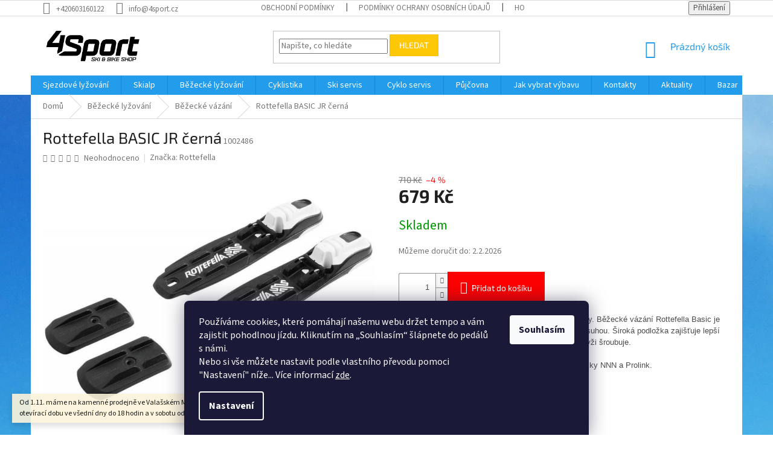

--- FILE ---
content_type: text/html; charset=utf-8
request_url: https://www.4sport.cz/rottefella-basic-jr-cerna/
body_size: 29886
content:
<!doctype html><html lang="cs" dir="ltr" class="header-background-light external-fonts-loaded"><head><meta charset="utf-8" /><meta name="viewport" content="width=device-width,initial-scale=1" /><title>Rottefella BASIC JR černá - 4sport.cz</title><link rel="preconnect" href="https://cdn.myshoptet.com" /><link rel="dns-prefetch" href="https://cdn.myshoptet.com" /><link rel="preload" href="https://cdn.myshoptet.com/prj/dist/master/cms/libs/jquery/jquery-1.11.3.min.js" as="script" /><link href="https://cdn.myshoptet.com/prj/dist/master/cms/templates/frontend_templates/shared/css/font-face/source-sans-3.css" rel="stylesheet"><link href="https://cdn.myshoptet.com/prj/dist/master/cms/templates/frontend_templates/shared/css/font-face/exo-2.css" rel="stylesheet"><link href="https://cdn.myshoptet.com/prj/dist/master/shop/dist/font-shoptet-11.css.62c94c7785ff2cea73b2.css" rel="stylesheet"><script>
dataLayer = [];
dataLayer.push({'shoptet' : {
    "pageId": 1440,
    "pageType": "productDetail",
    "currency": "CZK",
    "currencyInfo": {
        "decimalSeparator": ",",
        "exchangeRate": 1,
        "priceDecimalPlaces": 2,
        "symbol": "K\u010d",
        "symbolLeft": 0,
        "thousandSeparator": " "
    },
    "language": "cs",
    "projectId": 396109,
    "product": {
        "id": 6558,
        "guid": "b3be9598-6664-11ed-aa66-246e9615c34c",
        "hasVariants": false,
        "codes": [
            {
                "code": 1002486
            }
        ],
        "code": "1002486",
        "name": "Rottefella BASIC JR \u010dern\u00e1",
        "appendix": "",
        "weight": 0,
        "manufacturer": "Rottefella",
        "manufacturerGuid": "1EF5333B71DE619AB8B3DA0BA3DED3EE",
        "currentCategory": "B\u011b\u017eeck\u00e9 ly\u017eov\u00e1n\u00ed | V\u00e1z\u00e1n\u00ed na b\u011b\u017eky",
        "currentCategoryGuid": "b3bbc534-6664-11ed-b265-246e9615c34c",
        "defaultCategory": "B\u011b\u017eeck\u00e9 ly\u017eov\u00e1n\u00ed | V\u00e1z\u00e1n\u00ed na b\u011b\u017eky",
        "defaultCategoryGuid": "b3bbc534-6664-11ed-b265-246e9615c34c",
        "currency": "CZK",
        "priceWithVat": 679
    },
    "stocks": [
        {
            "id": "ext",
            "title": "Sklad",
            "isDeliveryPoint": 0,
            "visibleOnEshop": 1
        }
    ],
    "cartInfo": {
        "id": null,
        "freeShipping": false,
        "freeShippingFrom": 3000,
        "leftToFreeGift": {
            "formattedPrice": "0 K\u010d",
            "priceLeft": 0
        },
        "freeGift": false,
        "leftToFreeShipping": {
            "priceLeft": 3000,
            "dependOnRegion": 0,
            "formattedPrice": "3 000 K\u010d"
        },
        "discountCoupon": [],
        "getNoBillingShippingPrice": {
            "withoutVat": 0,
            "vat": 0,
            "withVat": 0
        },
        "cartItems": [],
        "taxMode": "ORDINARY"
    },
    "cart": [],
    "customer": {
        "priceRatio": 1,
        "priceListId": 1,
        "groupId": null,
        "registered": false,
        "mainAccount": false
    }
}});
dataLayer.push({'cookie_consent' : {
    "marketing": "denied",
    "analytics": "denied"
}});
document.addEventListener('DOMContentLoaded', function() {
    shoptet.consent.onAccept(function(agreements) {
        if (agreements.length == 0) {
            return;
        }
        dataLayer.push({
            'cookie_consent' : {
                'marketing' : (agreements.includes(shoptet.config.cookiesConsentOptPersonalisation)
                    ? 'granted' : 'denied'),
                'analytics': (agreements.includes(shoptet.config.cookiesConsentOptAnalytics)
                    ? 'granted' : 'denied')
            },
            'event': 'cookie_consent'
        });
    });
});
</script>
<meta property="og:type" content="website"><meta property="og:site_name" content="4sport.cz"><meta property="og:url" content="https://www.4sport.cz/rottefella-basic-jr-cerna/"><meta property="og:title" content="Rottefella BASIC JR černá - 4sport.cz"><meta name="author" content="4sport.cz"><meta name="web_author" content="Shoptet.cz"><meta name="dcterms.rightsHolder" content="www.4sport.cz"><meta name="robots" content="index,follow"><meta property="og:image" content="https://cdn.myshoptet.com/usr/www.4sport.cz/user/shop/big/6558_rottefella-basic-jr.jpg?6376109a"><meta property="og:description" content="Rottefella BASIC JR černá. Běžecké vázání Rottefella Basicm JR pro děti a juniory. Běžecké vázání Rottefella Basic je cenově dostupný nášlapný model s velmi snadnou obsuhou. Široká podložka zajišťuje lepší rovnováhu. Ideální pro rekreační lyžaře. Vázání se k lyži šroubuje.
Vázání je typu NNN, vhodné na boty s…"><meta name="description" content="Rottefella BASIC JR černá. Běžecké vázání Rottefella Basicm JR pro děti a juniory. Běžecké vázání Rottefella Basic je cenově dostupný nášlapný model s velmi snadnou obsuhou. Široká podložka zajišťuje lepší rovnováhu. Ideální pro rekreační lyžaře. Vázání se k lyži šroubuje.
Vázání je typu NNN, vhodné na boty s…"><meta property="product:price:amount" content="679"><meta property="product:price:currency" content="CZK"><style>:root {--color-primary: #239ceb;--color-primary-h: 204;--color-primary-s: 83%;--color-primary-l: 53%;--color-primary-hover: #1997e5;--color-primary-hover-h: 203;--color-primary-hover-s: 80%;--color-primary-hover-l: 50%;--color-secondary: #fe0000;--color-secondary-h: 0;--color-secondary-s: 100%;--color-secondary-l: 50%;--color-secondary-hover: #fe0000;--color-secondary-hover-h: 0;--color-secondary-hover-s: 100%;--color-secondary-hover-l: 50%;--color-tertiary: #ffc807;--color-tertiary-h: 47;--color-tertiary-s: 100%;--color-tertiary-l: 51%;--color-tertiary-hover: #ffbb00;--color-tertiary-hover-h: 44;--color-tertiary-hover-s: 100%;--color-tertiary-hover-l: 50%;--color-header-background: #ffffff;--template-font: "Source Sans 3";--template-headings-font: "Exo 2";--header-background-url: url("[data-uri]");--cookies-notice-background: #1A1937;--cookies-notice-color: #F8FAFB;--cookies-notice-button-hover: #f5f5f5;--cookies-notice-link-hover: #27263f;--templates-update-management-preview-mode-content: "Náhled aktualizací šablony je aktivní pro váš prohlížeč."}</style>
    
    <link href="https://cdn.myshoptet.com/prj/dist/master/shop/dist/main-11.less.5a24dcbbdabfd189c152.css" rel="stylesheet" />
        
    <script>var shoptet = shoptet || {};</script>
    <script src="https://cdn.myshoptet.com/prj/dist/master/shop/dist/main-3g-header.js.27c4444ba5dd6be3416d.js"></script>
<!-- User include --><!-- api 473(125) html code header -->

                <style>
                    #order-billing-methods .radio-wrapper[data-guid="a73c3634-9b1e-11ed-88b4-ac1f6b0076ec"]:not(.cggooglepay), #order-billing-methods .radio-wrapper[data-guid="c31f5731-bef7-11eb-ac23-ac1f6b0076ec"]:not(.cgapplepay) {
                        display: none;
                    }
                </style>
                <script type="text/javascript">
                    document.addEventListener('DOMContentLoaded', function() {
                        if (getShoptetDataLayer('pageType') === 'billingAndShipping') {
                            
                try {
                    if (window.ApplePaySession && window.ApplePaySession.canMakePayments()) {
                        document.querySelector('#order-billing-methods .radio-wrapper[data-guid="c31f5731-bef7-11eb-ac23-ac1f6b0076ec"]').classList.add('cgapplepay');
                    }
                } catch (err) {} 
            
                            
                const cgBaseCardPaymentMethod = {
                        type: 'CARD',
                        parameters: {
                            allowedAuthMethods: ["PAN_ONLY", "CRYPTOGRAM_3DS"],
                            allowedCardNetworks: [/*"AMEX", "DISCOVER", "INTERAC", "JCB",*/ "MASTERCARD", "VISA"]
                        }
                };
                
                function cgLoadScript(src, callback)
                {
                    var s,
                        r,
                        t;
                    r = false;
                    s = document.createElement('script');
                    s.type = 'text/javascript';
                    s.src = src;
                    s.onload = s.onreadystatechange = function() {
                        if ( !r && (!this.readyState || this.readyState == 'complete') )
                        {
                            r = true;
                            callback();
                        }
                    };
                    t = document.getElementsByTagName('script')[0];
                    t.parentNode.insertBefore(s, t);
                } 
                
                function cgGetGoogleIsReadyToPayRequest() {
                    return Object.assign(
                        {},
                        {
                            apiVersion: 2,
                            apiVersionMinor: 0
                        },
                        {
                            allowedPaymentMethods: [cgBaseCardPaymentMethod]
                        }
                    );
                }

                function onCgGooglePayLoaded() {
                    let paymentsClient = new google.payments.api.PaymentsClient({environment: 'PRODUCTION'});
                    paymentsClient.isReadyToPay(cgGetGoogleIsReadyToPayRequest()).then(function(response) {
                        if (response.result) {
                            document.querySelector('#order-billing-methods .radio-wrapper[data-guid="a73c3634-9b1e-11ed-88b4-ac1f6b0076ec"]').classList.add('cggooglepay');	 	 	 	 	 
                        }
                    })
                    .catch(function(err) {});
                }
                
                cgLoadScript('https://pay.google.com/gp/p/js/pay.js', onCgGooglePayLoaded);
            
                        }
                    });
                </script> 
                
<!-- project html code header -->
<style>
@media screen and (min-width: 992px) {
   .before-carousel .container {width: 972px;}
   .banners-row .col-sm-8 {width: 66%;}
   .banners-row .col-sm-4 {width: 34%; padding-left: 23px;}
    }
  @media screen and (min-width: 1200px) {
   .before-carousel .container {width: 1178px;}
  }
    @media screen and (min-width: 1440px) {
   .before-carousel .container {width: 1394px;}
  }
  
  @media (max-width: 767px) {
.footer-banners > div {text-align: center; padding:20px;}
    }
    
.filter-section#manufacturer-filter {
    display: none;
}    
</style>
<meta name="seznam-wmt" content="SWCLyRT8xY3jDhb18Y6iWyhdwXJtuTtQ" />


<!-- /User include --><link rel="shortcut icon" href="/favicon.ico" type="image/x-icon" /><link rel="canonical" href="https://www.4sport.cz/rottefella-basic-jr-cerna/" />    <script>
        var _hwq = _hwq || [];
        _hwq.push(['setKey', 'BD05FB1311CF6DDA263367E529C2E65C']);
        _hwq.push(['setTopPos', '0']);
        _hwq.push(['showWidget', '22']);
        (function() {
            var ho = document.createElement('script');
            ho.src = 'https://cz.im9.cz/direct/i/gjs.php?n=wdgt&sak=BD05FB1311CF6DDA263367E529C2E65C';
            var s = document.getElementsByTagName('script')[0]; s.parentNode.insertBefore(ho, s);
        })();
    </script>
<style>/* custom background */@media (min-width: 992px) {body {background-position: top center;background-repeat: no-repeat;background-attachment: scroll;background-image: url('https://cdn.myshoptet.com/usr/www.4sport.cz/user/frontend_backgrounds/20181121_093958.jpg');}}</style>    <!-- Global site tag (gtag.js) - Google Analytics -->
    <script async src="https://www.googletagmanager.com/gtag/js?id=G-XE6MH3GSR4"></script>
    <script>
        
        window.dataLayer = window.dataLayer || [];
        function gtag(){dataLayer.push(arguments);}
        

                    console.debug('default consent data');

            gtag('consent', 'default', {"ad_storage":"denied","analytics_storage":"denied","ad_user_data":"denied","ad_personalization":"denied","wait_for_update":500});
            dataLayer.push({
                'event': 'default_consent'
            });
        
        gtag('js', new Date());

        
                gtag('config', 'G-XE6MH3GSR4', {"groups":"GA4","send_page_view":false,"content_group":"productDetail","currency":"CZK","page_language":"cs"});
        
        
        
        
        
        
                    gtag('event', 'page_view', {"send_to":"GA4","page_language":"cs","content_group":"productDetail","currency":"CZK"});
        
                gtag('set', 'currency', 'CZK');

        gtag('event', 'view_item', {
            "send_to": "UA",
            "items": [
                {
                    "id": "1002486",
                    "name": "Rottefella BASIC JR \u010dern\u00e1",
                    "category": "B\u011b\u017eeck\u00e9 ly\u017eov\u00e1n\u00ed \/ V\u00e1z\u00e1n\u00ed na b\u011b\u017eky",
                                        "brand": "Rottefella",
                                                            "price": 561.16
                }
            ]
        });
        
        
        
        
        
                    gtag('event', 'view_item', {"send_to":"GA4","page_language":"cs","content_group":"productDetail","value":561.15999999999997,"currency":"CZK","items":[{"item_id":"1002486","item_name":"Rottefella BASIC JR \u010dern\u00e1","item_brand":"Rottefella","item_category":"B\u011b\u017eeck\u00e9 ly\u017eov\u00e1n\u00ed","item_category2":"V\u00e1z\u00e1n\u00ed na b\u011b\u017eky","price":561.15999999999997,"quantity":1,"index":0}]});
        
        
        
        
        
        
        
        document.addEventListener('DOMContentLoaded', function() {
            if (typeof shoptet.tracking !== 'undefined') {
                for (var id in shoptet.tracking.bannersList) {
                    gtag('event', 'view_promotion', {
                        "send_to": "UA",
                        "promotions": [
                            {
                                "id": shoptet.tracking.bannersList[id].id,
                                "name": shoptet.tracking.bannersList[id].name,
                                "position": shoptet.tracking.bannersList[id].position
                            }
                        ]
                    });
                }
            }

            shoptet.consent.onAccept(function(agreements) {
                if (agreements.length !== 0) {
                    console.debug('gtag consent accept');
                    var gtagConsentPayload =  {
                        'ad_storage': agreements.includes(shoptet.config.cookiesConsentOptPersonalisation)
                            ? 'granted' : 'denied',
                        'analytics_storage': agreements.includes(shoptet.config.cookiesConsentOptAnalytics)
                            ? 'granted' : 'denied',
                                                                                                'ad_user_data': agreements.includes(shoptet.config.cookiesConsentOptPersonalisation)
                            ? 'granted' : 'denied',
                        'ad_personalization': agreements.includes(shoptet.config.cookiesConsentOptPersonalisation)
                            ? 'granted' : 'denied',
                        };
                    console.debug('update consent data', gtagConsentPayload);
                    gtag('consent', 'update', gtagConsentPayload);
                    dataLayer.push(
                        { 'event': 'update_consent' }
                    );
                }
            });
        });
    </script>
<script>
    (function(t, r, a, c, k, i, n, g) { t['ROIDataObject'] = k;
    t[k]=t[k]||function(){ (t[k].q=t[k].q||[]).push(arguments) },t[k].c=i;n=r.createElement(a),
    g=r.getElementsByTagName(a)[0];n.async=1;n.src=c;g.parentNode.insertBefore(n,g)
    })(window, document, 'script', '//www.heureka.cz/ocm/sdk.js?source=shoptet&version=2&page=product_detail', 'heureka', 'cz');

    heureka('set_user_consent', 0);
</script>
</head><body class="desktop id-1440 in-bezecke-vazani template-11 type-product type-detail one-column-body columns-3 ums_forms_redesign--off ums_a11y_category_page--on ums_discussion_rating_forms--off ums_flags_display_unification--on ums_a11y_login--on mobile-header-version-0"><noscript>
    <style>
        #header {
            padding-top: 0;
            position: relative !important;
            top: 0;
        }
        .header-navigation {
            position: relative !important;
        }
        .overall-wrapper {
            margin: 0 !important;
        }
        body:not(.ready) {
            visibility: visible !important;
        }
    </style>
    <div class="no-javascript">
        <div class="no-javascript__title">Musíte změnit nastavení vašeho prohlížeče</div>
        <div class="no-javascript__text">Podívejte se na: <a href="https://www.google.com/support/bin/answer.py?answer=23852">Jak povolit JavaScript ve vašem prohlížeči</a>.</div>
        <div class="no-javascript__text">Pokud používáte software na blokování reklam, může být nutné povolit JavaScript z této stránky.</div>
        <div class="no-javascript__text">Děkujeme.</div>
    </div>
</noscript>

        <div id="fb-root"></div>
        <script>
            window.fbAsyncInit = function() {
                FB.init({
                    autoLogAppEvents : true,
                    xfbml            : true,
                    version          : 'v24.0'
                });
            };
        </script>
        <script async defer crossorigin="anonymous" src="https://connect.facebook.net/cs_CZ/sdk.js#xfbml=1&version=v24.0"></script>    <div class="siteCookies siteCookies--bottom siteCookies--dark js-siteCookies" role="dialog" data-testid="cookiesPopup" data-nosnippet>
        <div class="siteCookies__form">
            <div class="siteCookies__content">
                <div class="siteCookies__text">
                    Používáme cookies, které pomáhají našemu webu držet tempo a vám zajistit pohodlnou jízdu. Kliknutím na „Souhlasím“ šlápnete do pedálů s námi. <br />Nebo si vše můžete nastavit podle vlastního převodu pomoci "Nastavení" níže... Více informací <a href="https://396109.myshoptet.com/podminky-ochrany-osobnich-udaju/" target="\">zde</a>.
                </div>
                <p class="siteCookies__links">
                    <button class="siteCookies__link js-cookies-settings" aria-label="Nastavení cookies" data-testid="cookiesSettings">Nastavení</button>
                </p>
            </div>
            <div class="siteCookies__buttonWrap">
                                <button class="siteCookies__button js-cookiesConsentSubmit" value="all" aria-label="Přijmout cookies" data-testid="buttonCookiesAccept">Souhlasím</button>
            </div>
        </div>
        <script>
            document.addEventListener("DOMContentLoaded", () => {
                const siteCookies = document.querySelector('.js-siteCookies');
                document.addEventListener("scroll", shoptet.common.throttle(() => {
                    const st = document.documentElement.scrollTop;
                    if (st > 1) {
                        siteCookies.classList.add('siteCookies--scrolled');
                    } else {
                        siteCookies.classList.remove('siteCookies--scrolled');
                    }
                }, 100));
            });
        </script>
    </div>
<a href="#content" class="skip-link sr-only">Přejít na obsah</a><div class="overall-wrapper"><div class="site-msg information"><div class="container"><div class="text">Od 1.11. máme na kamenné prodejně ve Valašském Meziříčí zimní prodlouženou otevírací dobu ve všední dny do 18 hodin a v sobotu od 8 do 12 hodin.</div><div class="close js-close-information-msg"></div></div></div><div class="user-action"><div class="container">
    <div class="user-action-in">
                    <div id="login" class="user-action-login popup-widget login-widget" role="dialog" aria-labelledby="loginHeading">
        <div class="popup-widget-inner">
                            <h2 id="loginHeading">Přihlášení k vašemu účtu</h2><div id="customerLogin"><form action="/action/Customer/Login/" method="post" id="formLoginIncluded" class="csrf-enabled formLogin" data-testid="formLogin"><input type="hidden" name="referer" value="" /><div class="form-group"><div class="input-wrapper email js-validated-element-wrapper no-label"><input type="email" name="email" class="form-control" autofocus placeholder="E-mailová adresa (např. jan@novak.cz)" data-testid="inputEmail" autocomplete="email" required /></div></div><div class="form-group"><div class="input-wrapper password js-validated-element-wrapper no-label"><input type="password" name="password" class="form-control" placeholder="Heslo" data-testid="inputPassword" autocomplete="current-password" required /><span class="no-display">Nemůžete vyplnit toto pole</span><input type="text" name="surname" value="" class="no-display" /></div></div><div class="form-group"><div class="login-wrapper"><button type="submit" class="btn btn-secondary btn-text btn-login" data-testid="buttonSubmit">Přihlásit se</button><div class="password-helper"><a href="/registrace/" data-testid="signup" rel="nofollow">Nová registrace</a><a href="/klient/zapomenute-heslo/" rel="nofollow">Zapomenuté heslo</a></div></div></div></form>
</div>                    </div>
    </div>

                            <div id="cart-widget" class="user-action-cart popup-widget cart-widget loader-wrapper" data-testid="popupCartWidget" role="dialog" aria-hidden="true">
    <div class="popup-widget-inner cart-widget-inner place-cart-here">
        <div class="loader-overlay">
            <div class="loader"></div>
        </div>
    </div>

    <div class="cart-widget-button">
        <a href="/kosik/" class="btn btn-conversion" id="continue-order-button" rel="nofollow" data-testid="buttonNextStep">Pokračovat do košíku</a>
    </div>
</div>
            </div>
</div>
</div><div class="top-navigation-bar" data-testid="topNavigationBar">

    <div class="container">

        <div class="top-navigation-contacts">
            <strong>Zákaznická podpora:</strong><a href="tel:+420603160122" class="project-phone" aria-label="Zavolat na +420603160122" data-testid="contactboxPhone"><span>+420603160122</span></a><a href="mailto:info@4sport.cz" class="project-email" data-testid="contactboxEmail"><span>info@4sport.cz</span></a>        </div>

                            <div class="top-navigation-menu">
                <div class="top-navigation-menu-trigger"></div>
                <ul class="top-navigation-bar-menu">
                                            <li class="top-navigation-menu-item-39">
                            <a href="/obchodni-podminky/">Obchodní podmínky</a>
                        </li>
                                            <li class="top-navigation-menu-item-691">
                            <a href="/podminky-ochrany-osobnich-udaju/">Podmínky ochrany osobních údajů </a>
                        </li>
                                            <li class="top-navigation-menu-item--51">
                            <a href="/hodnoceni-obchodu/" target="blank">Hodnocení obchodu</a>
                        </li>
                                    </ul>
                <ul class="top-navigation-bar-menu-helper"></ul>
            </div>
        
        <div class="top-navigation-tools">
            <div class="responsive-tools">
                <a href="#" class="toggle-window" data-target="search" aria-label="Hledat" data-testid="linkSearchIcon"></a>
                                                            <a href="#" class="toggle-window" data-target="login"></a>
                                                    <a href="#" class="toggle-window" data-target="navigation" aria-label="Menu" data-testid="hamburgerMenu"></a>
            </div>
                        <button class="top-nav-button top-nav-button-login toggle-window" type="button" data-target="login" aria-haspopup="dialog" aria-controls="login" aria-expanded="false" data-testid="signin"><span>Přihlášení</span></button>        </div>

    </div>

</div>
<header id="header"><div class="container navigation-wrapper">
    <div class="header-top">
        <div class="site-name-wrapper">
            <div class="site-name"><a href="/" data-testid="linkWebsiteLogo"><img src="https://cdn.myshoptet.com/usr/www.4sport.cz/user/logos/4sport_logotyp_(bw)_monochromaticky_pozitiv_detail.jpg" alt="4sport.cz" fetchpriority="low" /></a></div>        </div>
        <div class="search" itemscope itemtype="https://schema.org/WebSite">
            <meta itemprop="headline" content="Vázání na běžky"/><meta itemprop="url" content="https://www.4sport.cz"/><meta itemprop="text" content="Rottefella BASIC JR černá. Běžecké vázání Rottefella Basicm JR pro děti a juniory. Běžecké vázání Rottefella Basic je cenově dostupný nášlapný model s velmi snadnou obsuhou. Široká podložka zajišťuje lepší rovnováhu. Ideální pro rekreační lyžaře. Vázání se k lyži šroubuje. Vázání je typu NNN, vhodné na boty s..."/>            <form action="/action/ProductSearch/prepareString/" method="post"
    id="formSearchForm" class="search-form compact-form js-search-main"
    itemprop="potentialAction" itemscope itemtype="https://schema.org/SearchAction" data-testid="searchForm">
    <fieldset>
        <meta itemprop="target"
            content="https://www.4sport.cz/vyhledavani/?string={string}"/>
        <input type="hidden" name="language" value="cs"/>
        
            
<input
    type="search"
    name="string"
        class="query-input form-control search-input js-search-input"
    placeholder="Napište, co hledáte"
    autocomplete="off"
    required
    itemprop="query-input"
    aria-label="Vyhledávání"
    data-testid="searchInput"
>
            <button type="submit" class="btn btn-default" data-testid="searchBtn">Hledat</button>
        
    </fieldset>
</form>
        </div>
        <div class="navigation-buttons">
                
    <a href="/kosik/" class="btn btn-icon toggle-window cart-count" data-target="cart" data-hover="true" data-redirect="true" data-testid="headerCart" rel="nofollow" aria-haspopup="dialog" aria-expanded="false" aria-controls="cart-widget">
        
                <span class="sr-only">Nákupní košík</span>
        
            <span class="cart-price visible-lg-inline-block" data-testid="headerCartPrice">
                                    Prázdný košík                            </span>
        
    
            </a>
        </div>
    </div>
    <nav id="navigation" aria-label="Hlavní menu" data-collapsible="true"><div class="navigation-in menu"><ul class="menu-level-1" role="menubar" data-testid="headerMenuItems"><li class="menu-item-902 ext" role="none"><a href="/sjezdove-lyzovani/" data-testid="headerMenuItem" role="menuitem" aria-haspopup="true" aria-expanded="false"><b>Sjezdové lyžování</b><span class="submenu-arrow"></span></a><ul class="menu-level-2" aria-label="Sjezdové lyžování" tabindex="-1" role="menu"><li class="menu-item-819 has-third-level" role="none"><a href="/sjezdove-lyze/" class="menu-image" data-testid="headerMenuItem" tabindex="-1" aria-hidden="true"><img src="data:image/svg+xml,%3Csvg%20width%3D%22140%22%20height%3D%22100%22%20xmlns%3D%22http%3A%2F%2Fwww.w3.org%2F2000%2Fsvg%22%3E%3C%2Fsvg%3E" alt="" aria-hidden="true" width="140" height="100"  data-src="https://cdn.myshoptet.com/usr/www.4sport.cz/user/categories/thumb/elan-slx-fusion-x-aakfzz20-3d_3-1.png" fetchpriority="low" /></a><div><a href="/sjezdove-lyze/" data-testid="headerMenuItem" role="menuitem"><span>Sjezdové lyže</span></a>
                                                    <ul class="menu-level-3" role="menu">
                                                                    <li class="menu-item-885" role="none">
                                        <a href="/panske-lyze/" data-testid="headerMenuItem" role="menuitem">
                                            Pánské</a>,                                    </li>
                                                                    <li class="menu-item-882" role="none">
                                        <a href="/damske-lyze/" data-testid="headerMenuItem" role="menuitem">
                                            Dámské</a>,                                    </li>
                                                                    <li class="menu-item-822" role="none">
                                        <a href="/detske-lyze/" data-testid="headerMenuItem" role="menuitem">
                                            Dětské</a>                                    </li>
                                                            </ul>
                        </div></li><li class="menu-item-834 has-third-level" role="none"><a href="/lyzarske-boty/" class="menu-image" data-testid="headerMenuItem" tabindex="-1" aria-hidden="true"><img src="data:image/svg+xml,%3Csvg%20width%3D%22140%22%20height%3D%22100%22%20xmlns%3D%22http%3A%2F%2Fwww.w3.org%2F2000%2Fsvg%22%3E%3C%2Fsvg%3E" alt="" aria-hidden="true" width="140" height="100"  data-src="https://cdn.myshoptet.com/usr/www.4sport.cz/user/categories/thumb/dalbello_ds_ax.jpg" fetchpriority="low" /></a><div><a href="/lyzarske-boty/" data-testid="headerMenuItem" role="menuitem"><span>Lyžařské boty</span></a>
                                                    <ul class="menu-level-3" role="menu">
                                                                    <li class="menu-item-837" role="none">
                                        <a href="/panske-lyzaky/" data-testid="headerMenuItem" role="menuitem">
                                            Pánské</a>,                                    </li>
                                                                    <li class="menu-item-843" role="none">
                                        <a href="/damske-lyzaky/" data-testid="headerMenuItem" role="menuitem">
                                            Dámské</a>,                                    </li>
                                                                    <li class="menu-item-840" role="none">
                                        <a href="/detske-lyzaky/" data-testid="headerMenuItem" role="menuitem">
                                            Dětské</a>                                    </li>
                                                            </ul>
                        </div></li><li class="menu-item-846 has-third-level" role="none"><a href="/lyzarske-helmy/" class="menu-image" data-testid="headerMenuItem" tabindex="-1" aria-hidden="true"><img src="data:image/svg+xml,%3Csvg%20width%3D%22140%22%20height%3D%22100%22%20xmlns%3D%22http%3A%2F%2Fwww.w3.org%2F2000%2Fsvg%22%3E%3C%2Fsvg%3E" alt="" aria-hidden="true" width="140" height="100"  data-src="https://cdn.myshoptet.com/usr/www.4sport.cz/user/categories/thumb/etape-rider-pro-1809583-2.jpg" fetchpriority="low" /></a><div><a href="/lyzarske-helmy/" data-testid="headerMenuItem" role="menuitem"><span>Lyžařské helmy</span></a>
                                                    <ul class="menu-level-3" role="menu">
                                                                    <li class="menu-item-855" role="none">
                                        <a href="/panske-lyzarske-helmy/" data-testid="headerMenuItem" role="menuitem">
                                            Pánské</a>,                                    </li>
                                                                    <li class="menu-item-849" role="none">
                                        <a href="/damske-lyzarske-helmy/" data-testid="headerMenuItem" role="menuitem">
                                            Dámské</a>,                                    </li>
                                                                    <li class="menu-item-852" role="none">
                                        <a href="/detske-lyzarske-helmy/" data-testid="headerMenuItem" role="menuitem">
                                            Dětské</a>                                    </li>
                                                            </ul>
                        </div></li><li class="menu-item-873" role="none"><a href="/lyzarske-bryle/" class="menu-image" data-testid="headerMenuItem" tabindex="-1" aria-hidden="true"><img src="data:image/svg+xml,%3Csvg%20width%3D%22140%22%20height%3D%22100%22%20xmlns%3D%22http%3A%2F%2Fwww.w3.org%2F2000%2Fsvg%22%3E%3C%2Fsvg%3E" alt="" aria-hidden="true" width="140" height="100"  data-src="https://cdn.myshoptet.com/usr/www.4sport.cz/user/categories/thumb/br__le-1.jpg" fetchpriority="low" /></a><div><a href="/lyzarske-bryle/" data-testid="headerMenuItem" role="menuitem"><span>Lyžařské brýle</span></a>
                        </div></li><li class="menu-item-825 has-third-level" role="none"><a href="/pouzite-lyze/" class="menu-image" data-testid="headerMenuItem" tabindex="-1" aria-hidden="true"><img src="data:image/svg+xml,%3Csvg%20width%3D%22140%22%20height%3D%22100%22%20xmlns%3D%22http%3A%2F%2Fwww.w3.org%2F2000%2Fsvg%22%3E%3C%2Fsvg%3E" alt="" aria-hidden="true" width="140" height="100"  data-src="https://cdn.myshoptet.com/usr/www.4sport.cz/user/categories/thumb/elan-amphibio-12-c-power-shift-abkgfw20-3d.png" fetchpriority="low" /></a><div><a href="/pouzite-lyze/" data-testid="headerMenuItem" role="menuitem"><span>Použité lyže</span></a>
                                                    <ul class="menu-level-3" role="menu">
                                                                    <li class="menu-item-828" role="none">
                                        <a href="/panske-pouzite-lyze/" data-testid="headerMenuItem" role="menuitem">
                                            Pánské</a>,                                    </li>
                                                                    <li class="menu-item-831" role="none">
                                        <a href="/damske-pouzite-lyze/" data-testid="headerMenuItem" role="menuitem">
                                            Dámské</a>,                                    </li>
                                                                    <li class="menu-item-1370" role="none">
                                        <a href="/detske-pouzite-lyze/" data-testid="headerMenuItem" role="menuitem">
                                            Dětské</a>                                    </li>
                                                            </ul>
                        </div></li><li class="menu-item-858 has-third-level" role="none"><a href="/doplnky-2/" class="menu-image" data-testid="headerMenuItem" tabindex="-1" aria-hidden="true"><img src="data:image/svg+xml,%3Csvg%20width%3D%22140%22%20height%3D%22100%22%20xmlns%3D%22http%3A%2F%2Fwww.w3.org%2F2000%2Fsvg%22%3E%3C%2Fsvg%3E" alt="" aria-hidden="true" width="140" height="100"  data-src="https://cdn.myshoptet.com/usr/www.4sport.cz/user/categories/thumb/1000250-1.jpg" fetchpriority="low" /></a><div><a href="/doplnky-2/" data-testid="headerMenuItem" role="menuitem"><span>Doplňky</span></a>
                                                    <ul class="menu-level-3" role="menu">
                                                                    <li class="menu-item-861" role="none">
                                        <a href="/lyzarske-hulky/" data-testid="headerMenuItem" role="menuitem">
                                            Lyžařské hůlky</a>,                                    </li>
                                                                    <li class="menu-item-867" role="none">
                                        <a href="/vaky-na-lyze-a-lyzaky/" data-testid="headerMenuItem" role="menuitem">
                                            Vaky na lyže a lyžáky</a>,                                    </li>
                                                                    <li class="menu-item-876" role="none">
                                        <a href="/pateraky/" data-testid="headerMenuItem" role="menuitem">
                                            Páteřáky</a>,                                    </li>
                                                                    <li class="menu-item-879" role="none">
                                        <a href="/telemark/" data-testid="headerMenuItem" role="menuitem">
                                            Telemark</a>,                                    </li>
                                                                    <li class="menu-item-891" role="none">
                                        <a href="/servis/" data-testid="headerMenuItem" role="menuitem">
                                            Servis</a>,                                    </li>
                                                                    <li class="menu-item-1486" role="none">
                                        <a href="/ostatni/" data-testid="headerMenuItem" role="menuitem">
                                            Ostatní</a>                                    </li>
                                                            </ul>
                        </div></li><li class="menu-item-1717" role="none"><a href="/lyzarske-rukavice/" class="menu-image" data-testid="headerMenuItem" tabindex="-1" aria-hidden="true"><img src="data:image/svg+xml,%3Csvg%20width%3D%22140%22%20height%3D%22100%22%20xmlns%3D%22http%3A%2F%2Fwww.w3.org%2F2000%2Fsvg%22%3E%3C%2Fsvg%3E" alt="" aria-hidden="true" width="140" height="100"  data-src="https://cdn.myshoptet.com/usr/www.4sport.cz/user/categories/thumb/ly__a__sk___rukavice.jpg" fetchpriority="low" /></a><div><a href="/lyzarske-rukavice/" data-testid="headerMenuItem" role="menuitem"><span>Lyžařské rukavice</span></a>
                        </div></li></ul></li>
<li class="menu-item-1388 ext" role="none"><a href="/skialp/" data-testid="headerMenuItem" role="menuitem" aria-haspopup="true" aria-expanded="false"><b>Skialp</b><span class="submenu-arrow"></span></a><ul class="menu-level-2" aria-label="Skialp" tabindex="-1" role="menu"><li class="menu-item-1391" role="none"><a href="/skialpove-lyze/" class="menu-image" data-testid="headerMenuItem" tabindex="-1" aria-hidden="true"><img src="data:image/svg+xml,%3Csvg%20width%3D%22140%22%20height%3D%22100%22%20xmlns%3D%22http%3A%2F%2Fwww.w3.org%2F2000%2Fsvg%22%3E%3C%2Fsvg%3E" alt="" aria-hidden="true" width="140" height="100"  data-src="https://cdn.myshoptet.com/usr/www.4sport.cz/user/categories/thumb/2429.png" fetchpriority="low" /></a><div><a href="/skialpove-lyze/" data-testid="headerMenuItem" role="menuitem"><span>Skialpové lyže</span></a>
                        </div></li><li class="menu-item-1394" role="none"><a href="/skialpove-vazani/" class="menu-image" data-testid="headerMenuItem" tabindex="-1" aria-hidden="true"><img src="data:image/svg+xml,%3Csvg%20width%3D%22140%22%20height%3D%22100%22%20xmlns%3D%22http%3A%2F%2Fwww.w3.org%2F2000%2Fsvg%22%3E%3C%2Fsvg%3E" alt="" aria-hidden="true" width="140" height="100"  data-src="https://cdn.myshoptet.com/usr/www.4sport.cz/user/categories/thumb/skialp-1.jpg" fetchpriority="low" /></a><div><a href="/skialpove-vazani/" data-testid="headerMenuItem" role="menuitem"><span>Skialpové vázání</span></a>
                        </div></li><li class="menu-item-1397" role="none"><a href="/skialpove-boty/" class="menu-image" data-testid="headerMenuItem" tabindex="-1" aria-hidden="true"><img src="data:image/svg+xml,%3Csvg%20width%3D%22140%22%20height%3D%22100%22%20xmlns%3D%22http%3A%2F%2Fwww.w3.org%2F2000%2Fsvg%22%3E%3C%2Fsvg%3E" alt="" aria-hidden="true" width="140" height="100"  data-src="https://cdn.myshoptet.com/usr/www.4sport.cz/user/categories/thumb/2459.jpg" fetchpriority="low" /></a><div><a href="/skialpove-boty/" data-testid="headerMenuItem" role="menuitem"><span>Skialpové boty</span></a>
                        </div></li><li class="menu-item-1550" role="none"><a href="/skialpove-hole/" class="menu-image" data-testid="headerMenuItem" tabindex="-1" aria-hidden="true"><img src="data:image/svg+xml,%3Csvg%20width%3D%22140%22%20height%3D%22100%22%20xmlns%3D%22http%3A%2F%2Fwww.w3.org%2F2000%2Fsvg%22%3E%3C%2Fsvg%3E" alt="" aria-hidden="true" width="140" height="100"  data-src="https://cdn.myshoptet.com/usr/www.4sport.cz/user/categories/thumb/hole_gipron_lazurite.jpg" fetchpriority="low" /></a><div><a href="/skialpove-hole/" data-testid="headerMenuItem" role="menuitem"><span>Skialpové hole</span></a>
                        </div></li></ul></li>
<li class="menu-item-1130 ext" role="none"><a href="/bezecke-lyzovani/" data-testid="headerMenuItem" role="menuitem" aria-haspopup="true" aria-expanded="false"><b>Běžecké lyžování</b><span class="submenu-arrow"></span></a><ul class="menu-level-2" aria-label="Běžecké lyžování" tabindex="-1" role="menu"><li class="menu-item-1443" role="none"><a href="/bezecke-lyze/" class="menu-image" data-testid="headerMenuItem" tabindex="-1" aria-hidden="true"><img src="data:image/svg+xml,%3Csvg%20width%3D%22140%22%20height%3D%22100%22%20xmlns%3D%22http%3A%2F%2Fwww.w3.org%2F2000%2Fsvg%22%3E%3C%2Fsvg%3E" alt="" aria-hidden="true" width="140" height="100"  data-src="https://cdn.myshoptet.com/usr/www.4sport.cz/user/categories/thumb/26-perun-pro-skin_main_thumbz.png" fetchpriority="low" /></a><div><a href="/bezecke-lyze/" data-testid="headerMenuItem" role="menuitem"><span>Běžecké lyže</span></a>
                        </div></li><li class="menu-item-1413" role="none"><a href="/boty-na-bezky/" class="menu-image" data-testid="headerMenuItem" tabindex="-1" aria-hidden="true"><img src="data:image/svg+xml,%3Csvg%20width%3D%22140%22%20height%3D%22100%22%20xmlns%3D%22http%3A%2F%2Fwww.w3.org%2F2000%2Fsvg%22%3E%3C%2Fsvg%3E" alt="" aria-hidden="true" width="140" height="100"  data-src="https://cdn.myshoptet.com/usr/www.4sport.cz/user/categories/thumb/boty-na-bezky-alpina-t8-2022.jpg" fetchpriority="low" /></a><div><a href="/boty-na-bezky/" data-testid="headerMenuItem" role="menuitem"><span>Boty na běžky</span></a>
                        </div></li><li class="menu-item-1544" role="none"><a href="/bezecke-hole/" class="menu-image" data-testid="headerMenuItem" tabindex="-1" aria-hidden="true"><img src="data:image/svg+xml,%3Csvg%20width%3D%22140%22%20height%3D%22100%22%20xmlns%3D%22http%3A%2F%2Fwww.w3.org%2F2000%2Fsvg%22%3E%3C%2Fsvg%3E" alt="" aria-hidden="true" width="140" height="100"  data-src="https://cdn.myshoptet.com/usr/www.4sport.cz/user/categories/thumb/alpina_st_plus_red.jpg" fetchpriority="low" /></a><div><a href="/bezecke-hole/" data-testid="headerMenuItem" role="menuitem"><span>Běžecké hole</span></a>
                        </div></li><li class="menu-item-1440 active" role="none"><a href="/bezecke-vazani/" class="menu-image" data-testid="headerMenuItem" tabindex="-1" aria-hidden="true"><img src="data:image/svg+xml,%3Csvg%20width%3D%22140%22%20height%3D%22100%22%20xmlns%3D%22http%3A%2F%2Fwww.w3.org%2F2000%2Fsvg%22%3E%3C%2Fsvg%3E" alt="" aria-hidden="true" width="140" height="100"  data-src="https://cdn.myshoptet.com/usr/www.4sport.cz/user/categories/thumb/2291-3_22949-rottefella-touring-auto-classic-black.jpg" fetchpriority="low" /></a><div><a href="/bezecke-vazani/" data-testid="headerMenuItem" role="menuitem"><span>Běžecké vázání</span></a>
                        </div></li><li class="menu-item-1541" role="none"><a href="/doplnky/" class="menu-image" data-testid="headerMenuItem" tabindex="-1" aria-hidden="true"><img src="data:image/svg+xml,%3Csvg%20width%3D%22140%22%20height%3D%22100%22%20xmlns%3D%22http%3A%2F%2Fwww.w3.org%2F2000%2Fsvg%22%3E%3C%2Fsvg%3E" alt="" aria-hidden="true" width="140" height="100"  data-src="https://cdn.myshoptet.com/usr/www.4sport.cz/user/categories/thumb/peltonen_vak_na_ly__e_1_p__r.jpg" fetchpriority="low" /></a><div><a href="/doplnky/" data-testid="headerMenuItem" role="menuitem"><span>Doplňky</span></a>
                        </div></li></ul></li>
<li class="menu-item-1154 ext" role="none"><a href="/cyklistika/" data-testid="headerMenuItem" role="menuitem" aria-haspopup="true" aria-expanded="false"><b>Cyklistika</b><span class="submenu-arrow"></span></a><ul class="menu-level-2" aria-label="Cyklistika" tabindex="-1" role="menu"><li class="menu-item-1157 has-third-level" role="none"><a href="/jizdni-kola/" class="menu-image" data-testid="headerMenuItem" tabindex="-1" aria-hidden="true"><img src="data:image/svg+xml,%3Csvg%20width%3D%22140%22%20height%3D%22100%22%20xmlns%3D%22http%3A%2F%2Fwww.w3.org%2F2000%2Fsvg%22%3E%3C%2Fsvg%3E" alt="" aria-hidden="true" width="140" height="100"  data-src="https://cdn.myshoptet.com/usr/www.4sport.cz/user/categories/thumb/xf_919_rc-1.jpg" fetchpriority="low" /></a><div><a href="/jizdni-kola/" data-testid="headerMenuItem" role="menuitem"><span>Jízdní kola</span></a>
                                                    <ul class="menu-level-3" role="menu">
                                                                    <li class="menu-item-1547" role="none">
                                        <a href="/horska-kola/" data-testid="headerMenuItem" role="menuitem">
                                            Horská kola</a>,                                    </li>
                                                                    <li class="menu-item-1169" role="none">
                                        <a href="/detska-kola/" data-testid="headerMenuItem" role="menuitem">
                                            Dětská kola</a>,                                    </li>
                                                                    <li class="menu-item-1175" role="none">
                                        <a href="/odrazedla/" data-testid="headerMenuItem" role="menuitem">
                                            Odrážedla</a>,                                    </li>
                                                                    <li class="menu-item-1271" role="none">
                                        <a href="/elektro-kola/" data-testid="headerMenuItem" role="menuitem">
                                            Elektrokola</a>,                                    </li>
                                                                    <li class="menu-item-1313" role="none">
                                        <a href="/silnicni-gravel/" data-testid="headerMenuItem" role="menuitem">
                                            Silniční/Gravel</a>                                    </li>
                                                            </ul>
                        </div></li><li class="menu-item-1283" role="none"><a href="/tretry-a-boty/" class="menu-image" data-testid="headerMenuItem" tabindex="-1" aria-hidden="true"><img src="data:image/svg+xml,%3Csvg%20width%3D%22140%22%20height%3D%22100%22%20xmlns%3D%22http%3A%2F%2Fwww.w3.org%2F2000%2Fsvg%22%3E%3C%2Fsvg%3E" alt="" aria-hidden="true" width="140" height="100"  data-src="https://cdn.myshoptet.com/usr/www.4sport.cz/user/categories/thumb/giro_cylinder_ii_2.jpg" fetchpriority="low" /></a><div><a href="/tretry-a-boty/" data-testid="headerMenuItem" role="menuitem"><span>Tretry a boty</span></a>
                        </div></li><li class="menu-item-1202" role="none"><a href="/cyklisticke-helmy/" class="menu-image" data-testid="headerMenuItem" tabindex="-1" aria-hidden="true"><img src="data:image/svg+xml,%3Csvg%20width%3D%22140%22%20height%3D%22100%22%20xmlns%3D%22http%3A%2F%2Fwww.w3.org%2F2000%2Fsvg%22%3E%3C%2Fsvg%3E" alt="" aria-hidden="true" width="140" height="100"  data-src="https://cdn.myshoptet.com/usr/www.4sport.cz/user/categories/thumb/mtb_sport___green.jpg" fetchpriority="low" /></a><div><a href="/cyklisticke-helmy/" data-testid="headerMenuItem" role="menuitem"><span>Cyklistické helmy</span></a>
                        </div></li><li class="menu-item-1277 has-third-level" role="none"><a href="/obleceni/" class="menu-image" data-testid="headerMenuItem" tabindex="-1" aria-hidden="true"><img src="data:image/svg+xml,%3Csvg%20width%3D%22140%22%20height%3D%22100%22%20xmlns%3D%22http%3A%2F%2Fwww.w3.org%2F2000%2Fsvg%22%3E%3C%2Fsvg%3E" alt="" aria-hidden="true" width="140" height="100"  data-src="https://cdn.myshoptet.com/usr/www.4sport.cz/user/categories/thumb/superior_trail_jersey1.jpg" fetchpriority="low" /></a><div><a href="/obleceni/" data-testid="headerMenuItem" role="menuitem"><span>Oblečení</span></a>
                                                    <ul class="menu-level-3" role="menu">
                                                                    <li class="menu-item-1529" role="none">
                                        <a href="/dresy/" data-testid="headerMenuItem" role="menuitem">
                                            Dresy</a>,                                    </li>
                                                                    <li class="menu-item-1532" role="none">
                                        <a href="/kalhoty-a-kratasy/" data-testid="headerMenuItem" role="menuitem">
                                            Kalhoty a kraťasy</a>,                                    </li>
                                                                    <li class="menu-item-1535" role="none">
                                        <a href="/rukavice/" data-testid="headerMenuItem" role="menuitem">
                                            Rukavice</a>,                                    </li>
                                                                    <li class="menu-item-1538" role="none">
                                        <a href="/navleky/" data-testid="headerMenuItem" role="menuitem">
                                            Návleky</a>                                    </li>
                                                            </ul>
                        </div></li><li class="menu-item-1190 has-third-level" role="none"><a href="/cyklo-doplnky/" class="menu-image" data-testid="headerMenuItem" tabindex="-1" aria-hidden="true"><img src="data:image/svg+xml,%3Csvg%20width%3D%22140%22%20height%3D%22100%22%20xmlns%3D%22http%3A%2F%2Fwww.w3.org%2F2000%2Fsvg%22%3E%3C%2Fsvg%3E" alt="" aria-hidden="true" width="140" height="100"  data-src="https://cdn.myshoptet.com/usr/www.4sport.cz/user/categories/thumb/s_bag_50_m_qr_black.jpg" fetchpriority="low" /></a><div><a href="/cyklo-doplnky/" data-testid="headerMenuItem" role="menuitem"><span>Cyklo doplňky</span></a>
                                                    <ul class="menu-level-3" role="menu">
                                                                    <li class="menu-item-1193" role="none">
                                        <a href="/brasny/" data-testid="headerMenuItem" role="menuitem">
                                            Brašny</a>,                                    </li>
                                                                    <li class="menu-item-1714" role="none">
                                        <a href="/blatniky/" data-testid="headerMenuItem" role="menuitem">
                                            Blatníky</a>,                                    </li>
                                                                    <li class="menu-item-1196" role="none">
                                        <a href="/naradi-a-udrzba/" data-testid="headerMenuItem" role="menuitem">
                                            Nářadí a údržba</a>,                                    </li>
                                                                    <li class="menu-item-1199" role="none">
                                        <a href="/lahve-a-drzaky-na-lahve/" data-testid="headerMenuItem" role="menuitem">
                                            Lahve a držáky na lahve</a>,                                    </li>
                                                                    <li class="menu-item-1220" role="none">
                                        <a href="/svetla/" data-testid="headerMenuItem" role="menuitem">
                                            Světla</a>,                                    </li>
                                                                    <li class="menu-item-1226" role="none">
                                        <a href="/pumpy/" data-testid="headerMenuItem" role="menuitem">
                                            Pumpy</a>,                                    </li>
                                                                    <li class="menu-item-1470" role="none">
                                        <a href="/batohy/" data-testid="headerMenuItem" role="menuitem">
                                            Batohy</a>,                                    </li>
                                                                    <li class="menu-item-1498" role="none">
                                        <a href="/bryle/" data-testid="headerMenuItem" role="menuitem">
                                            Cyklistické brýle</a>,                                    </li>
                                                                    <li class="menu-item-1208" role="none">
                                        <a href="/ostatni-doplnky/" data-testid="headerMenuItem" role="menuitem">
                                            Ostatní doplňky</a>                                    </li>
                                                            </ul>
                        </div></li><li class="menu-item-1211 has-third-level" role="none"><a href="/cyklo-komponenty/" class="menu-image" data-testid="headerMenuItem" tabindex="-1" aria-hidden="true"><img src="data:image/svg+xml,%3Csvg%20width%3D%22140%22%20height%3D%22100%22%20xmlns%3D%22http%3A%2F%2Fwww.w3.org%2F2000%2Fsvg%22%3E%3C%2Fsvg%3E" alt="" aria-hidden="true" width="140" height="100"  data-src="https://cdn.myshoptet.com/usr/www.4sport.cz/user/categories/thumb/ped__ly_al___ern__-2.jpg" fetchpriority="low" /></a><div><a href="/cyklo-komponenty/" data-testid="headerMenuItem" role="menuitem"><span>Cyklo komponenty</span></a>
                                                    <ul class="menu-level-3" role="menu">
                                                                    <li class="menu-item-1214" role="none">
                                        <a href="/pedaly-2/" data-testid="headerMenuItem" role="menuitem">
                                            Pedály</a>,                                    </li>
                                                                    <li class="menu-item-1229" role="none">
                                        <a href="/riditka-a-doplnky-k-riditkum/" data-testid="headerMenuItem" role="menuitem">
                                            Řídítka a doplňky k řídítkům</a>,                                    </li>
                                                                    <li class="menu-item-1244" role="none">
                                        <a href="/plaste/" data-testid="headerMenuItem" role="menuitem">
                                            Pláště</a>,                                    </li>
                                                                    <li class="menu-item-1265" role="none">
                                        <a href="/sedlovky/" data-testid="headerMenuItem" role="menuitem">
                                            Sedlovky</a>,                                    </li>
                                                                    <li class="menu-item-1361" role="none">
                                        <a href="/brzdy/" data-testid="headerMenuItem" role="menuitem">
                                            Brzdy</a>,                                    </li>
                                                                    <li class="menu-item-1364" role="none">
                                        <a href="/kazety/" data-testid="headerMenuItem" role="menuitem">
                                            Kazety</a>,                                    </li>
                                                                    <li class="menu-item-1481" role="none">
                                        <a href="/retezy/" data-testid="headerMenuItem" role="menuitem">
                                            Řetězy</a>                                    </li>
                                                            </ul>
                        </div></li></ul></li>
<li class="menu-item-771" role="none"><a href="/ski-servis/" data-testid="headerMenuItem" role="menuitem" aria-expanded="false"><b>Ski servis</b></a></li>
<li class="menu-item-1238" role="none"><a href="/cykloservis/" data-testid="headerMenuItem" role="menuitem" aria-expanded="false"><b>Cyklo servis</b></a></li>
<li class="menu-item-765" role="none"><a href="/pujcovna/" data-testid="headerMenuItem" role="menuitem" aria-expanded="false"><b>Půjčovna</b></a></li>
<li class="menu-item-908" role="none"><a href="/blog/" data-testid="headerMenuItem" role="menuitem" aria-expanded="false"><b>Jak vybrat výbavu</b></a></li>
<li class="menu-item-29" role="none"><a href="/kontakty/" data-testid="headerMenuItem" role="menuitem" aria-expanded="false"><b>Kontakty</b></a></li>
<li class="menu-item-1106" role="none"><a href="/aktuality/" data-testid="headerMenuItem" role="menuitem" aria-expanded="false"><b>Aktuality</b></a></li>
<li class="menu-item-1109" role="none"><a href="/bazar/" data-testid="headerMenuItem" role="menuitem" aria-expanded="false"><b>Bazar</b></a></li>
</ul></div><span class="navigation-close"></span></nav><div class="menu-helper" data-testid="hamburgerMenu"><span>Více</span></div>
</div></header><!-- / header -->


                    <div class="container breadcrumbs-wrapper">
            <div class="breadcrumbs" itemscope itemtype="https://schema.org/BreadcrumbList">
                                                                            <span id="navigation-first" data-basetitle="4sport.cz" itemprop="itemListElement" itemscope itemtype="https://schema.org/ListItem">
                <a href="/" itemprop="item" ><span itemprop="name">Domů</span></a>
                <span class="navigation-bullet">/</span>
                <meta itemprop="position" content="1" />
            </span>
                                <span id="navigation-1" itemprop="itemListElement" itemscope itemtype="https://schema.org/ListItem">
                <a href="/bezecke-lyzovani/" itemprop="item" data-testid="breadcrumbsSecondLevel"><span itemprop="name">Běžecké lyžování</span></a>
                <span class="navigation-bullet">/</span>
                <meta itemprop="position" content="2" />
            </span>
                                <span id="navigation-2" itemprop="itemListElement" itemscope itemtype="https://schema.org/ListItem">
                <a href="/bezecke-vazani/" itemprop="item" data-testid="breadcrumbsSecondLevel"><span itemprop="name">Běžecké vázání</span></a>
                <span class="navigation-bullet">/</span>
                <meta itemprop="position" content="3" />
            </span>
                                            <span id="navigation-3" itemprop="itemListElement" itemscope itemtype="https://schema.org/ListItem" data-testid="breadcrumbsLastLevel">
                <meta itemprop="item" content="https://www.4sport.cz/rottefella-basic-jr-cerna/" />
                <meta itemprop="position" content="4" />
                <span itemprop="name" data-title="Rottefella BASIC JR černá">Rottefella BASIC JR černá <span class="appendix"></span></span>
            </span>
            </div>
        </div>
    
<div id="content-wrapper" class="container content-wrapper">
    
    <div class="content-wrapper-in">
                <main id="content" class="content wide">
                            
<div class="p-detail" itemscope itemtype="https://schema.org/Product">

    
    <meta itemprop="name" content="Rottefella BASIC JR černá" />
    <meta itemprop="category" content="Úvodní stránka &gt; Běžecké lyžování &gt; Běžecké vázání &gt; Rottefella BASIC JR černá" />
    <meta itemprop="url" content="https://www.4sport.cz/rottefella-basic-jr-cerna/" />
    <meta itemprop="image" content="https://cdn.myshoptet.com/usr/www.4sport.cz/user/shop/big/6558_rottefella-basic-jr.jpg?6376109a" />
            <meta itemprop="description" content="Běžecké vázání Rottefella Basicm JR pro děti a juniory. Běžecké vázání Rottefella Basic je cenově dostupný nášlapný model s velmi snadnou obsuhou. Široká podložka zajišťuje lepší rovnováhu. Ideální pro rekreační lyžaře. Vázání se k lyži šroubuje.
Vázání je typu NNN, vhodné na boty s profilem podrážky NNN a Prolink." />
                <span class="js-hidden" itemprop="manufacturer" itemscope itemtype="https://schema.org/Organization">
            <meta itemprop="name" content="Rottefella" />
        </span>
        <span class="js-hidden" itemprop="brand" itemscope itemtype="https://schema.org/Brand">
            <meta itemprop="name" content="Rottefella" />
        </span>
                                        
        <div class="p-detail-inner">

        <div class="p-detail-inner-header">
            <h1>
                  Rottefella BASIC JR černá            </h1>

                <span class="p-code">
        <span class="p-code-label">Kód:</span>
                    <span>1002486</span>
            </span>
        </div>

        <form action="/action/Cart/addCartItem/" method="post" id="product-detail-form" class="pr-action csrf-enabled" data-testid="formProduct">

            <meta itemprop="productID" content="6558" /><meta itemprop="identifier" content="b3be9598-6664-11ed-aa66-246e9615c34c" /><meta itemprop="sku" content="1002486" /><span itemprop="offers" itemscope itemtype="https://schema.org/Offer"><link itemprop="availability" href="https://schema.org/InStock" /><meta itemprop="url" content="https://www.4sport.cz/rottefella-basic-jr-cerna/" /><meta itemprop="price" content="679.00" /><meta itemprop="priceCurrency" content="CZK" /><link itemprop="itemCondition" href="https://schema.org/NewCondition" /><meta itemprop="warranty" content="2 roky" /></span><input type="hidden" name="productId" value="6558" /><input type="hidden" name="priceId" value="10383" /><input type="hidden" name="language" value="cs" />

            <div class="row product-top">

                <div class="col-xs-12">

                    <div class="p-detail-info">
                        
                                    <div class="stars-wrapper">
            
<span class="stars star-list">
                                                <span class="star star-off show-tooltip is-active productRatingAction" data-productid="6558" data-score="1" title="    Hodnocení:
            Neohodnoceno    "></span>
                    
                                                <span class="star star-off show-tooltip is-active productRatingAction" data-productid="6558" data-score="2" title="    Hodnocení:
            Neohodnoceno    "></span>
                    
                                                <span class="star star-off show-tooltip is-active productRatingAction" data-productid="6558" data-score="3" title="    Hodnocení:
            Neohodnoceno    "></span>
                    
                                                <span class="star star-off show-tooltip is-active productRatingAction" data-productid="6558" data-score="4" title="    Hodnocení:
            Neohodnoceno    "></span>
                    
                                                <span class="star star-off show-tooltip is-active productRatingAction" data-productid="6558" data-score="5" title="    Hodnocení:
            Neohodnoceno    "></span>
                    
    </span>
            <span class="stars-label">
                                Neohodnoceno                    </span>
        </div>
    
                                                    <div><a href="/znacka/rottefella/" data-testid="productCardBrandName">Značka: <span>Rottefella</span></a></div>
                        
                    </div>

                </div>

                <div class="col-xs-12 col-lg-6 p-image-wrapper">

                    
                    <div class="p-image" style="" data-testid="mainImage">

                        

    

    <div class="flags flags-extra">
      
                
                                                                              
            <span class="flag flag-discount">
                                                                    <span class="price-standard">
                                            <span>710 Kč</span>
                        </span>
                                                                                                            <span class="price-save">
            
                        
                &ndash;4 %
        </span>
                                    </span>
              </div>

                        

<a href="https://cdn.myshoptet.com/usr/www.4sport.cz/user/shop/big/6558_rottefella-basic-jr.jpg?6376109a" class="p-main-image cloud-zoom" data-href="https://cdn.myshoptet.com/usr/www.4sport.cz/user/shop/orig/6558_rottefella-basic-jr.jpg?6376109a"><img src="https://cdn.myshoptet.com/usr/www.4sport.cz/user/shop/big/6558_rottefella-basic-jr.jpg?6376109a" alt="Rottefella Basic JR" width="1024" height="768"  fetchpriority="high" />
</a>                    </div>

                    
    <div class="p-thumbnails-wrapper">

        <div class="p-thumbnails">

            <div class="p-thumbnails-inner">

                <div>
                                                                                        <a href="https://cdn.myshoptet.com/usr/www.4sport.cz/user/shop/big/6558_rottefella-basic-jr.jpg?6376109a" class="p-thumbnail highlighted">
                            <img src="data:image/svg+xml,%3Csvg%20width%3D%22100%22%20height%3D%22100%22%20xmlns%3D%22http%3A%2F%2Fwww.w3.org%2F2000%2Fsvg%22%3E%3C%2Fsvg%3E" alt="Rottefella Basic JR" width="100" height="100"  data-src="https://cdn.myshoptet.com/usr/www.4sport.cz/user/shop/related/6558_rottefella-basic-jr.jpg?6376109a" fetchpriority="low" />
                        </a>
                        <a href="https://cdn.myshoptet.com/usr/www.4sport.cz/user/shop/big/6558_rottefella-basic-jr.jpg?6376109a" class="cbox-gal" data-gallery="lightbox[gallery]" data-alt="Rottefella Basic JR"></a>
                                                                    <a href="https://cdn.myshoptet.com/usr/www.4sport.cz/user/shop/big/6558-1_rottefella-basic-jr-2.jpg?6376109f" class="p-thumbnail">
                            <img src="data:image/svg+xml,%3Csvg%20width%3D%22100%22%20height%3D%22100%22%20xmlns%3D%22http%3A%2F%2Fwww.w3.org%2F2000%2Fsvg%22%3E%3C%2Fsvg%3E" alt="Rottefella Basic JR 2" width="100" height="100"  data-src="https://cdn.myshoptet.com/usr/www.4sport.cz/user/shop/related/6558-1_rottefella-basic-jr-2.jpg?6376109f" fetchpriority="low" />
                        </a>
                        <a href="https://cdn.myshoptet.com/usr/www.4sport.cz/user/shop/big/6558-1_rottefella-basic-jr-2.jpg?6376109f" class="cbox-gal" data-gallery="lightbox[gallery]" data-alt="Rottefella Basic JR 2"></a>
                                    </div>

            </div>

            <a href="#" class="thumbnail-prev"></a>
            <a href="#" class="thumbnail-next"></a>

        </div>

    </div>


                </div>

                <div class="col-xs-12 col-lg-6 p-info-wrapper">

                    
                    
                        <div class="p-final-price-wrapper">

                                <span class="price-standard">
                                            <span>710 Kč</span>
                        </span>
                                <span class="price-save">
            
                        
                &ndash;4 %
        </span>
                            <strong class="price-final" data-testid="productCardPrice">
            <span class="price-final-holder">
                679 Kč
    

        </span>
    </strong>
                                                            <span class="price-measure">
                    
                        </span>
                            

                        </div>

                    
                    
                                                                                    <div class="availability-value" title="Dostupnost">
                                    

    
    <span class="availability-label" style="color: #009901" data-testid="labelAvailability">
                    Skladem            </span>
    
                                </div>
                                                    
                        <table class="detail-parameters">
                            <tbody>
                            
                            
                            
                                                            <tr>
                                    <th colspan="2">
                                        <span class="delivery-time-label">Můžeme doručit do:</span>
                                                                    <div class="delivery-time" data-testid="deliveryTime">
                <span>
            2.2.2026
        </span>
    </div>
                                                                                            </th>
                                </tr>
                                                                                    </tbody>
                        </table>

                                                                            
                            <div class="add-to-cart" data-testid="divAddToCart">
                
<span class="quantity">
    <span
        class="increase-tooltip js-increase-tooltip"
        data-trigger="manual"
        data-container="body"
        data-original-title="Není možné zakoupit více než 9999 ks."
        aria-hidden="true"
        role="tooltip"
        data-testid="tooltip">
    </span>

    <span
        class="decrease-tooltip js-decrease-tooltip"
        data-trigger="manual"
        data-container="body"
        data-original-title="Minimální množství, které lze zakoupit, je 1 ks."
        aria-hidden="true"
        role="tooltip"
        data-testid="tooltip">
    </span>
    <label>
        <input
            type="number"
            name="amount"
            value="1"
            class="amount"
            autocomplete="off"
            data-decimals="0"
                        step="1"
            min="1"
            max="9999"
            aria-label="Množství"
            data-testid="cartAmount"/>
    </label>

    <button
        class="increase"
        type="button"
        aria-label="Zvýšit množství o 1"
        data-testid="increase">
            <span class="increase__sign">&plus;</span>
    </button>

    <button
        class="decrease"
        type="button"
        aria-label="Snížit množství o 1"
        data-testid="decrease">
            <span class="decrease__sign">&minus;</span>
    </button>
</span>
                    
    <button type="submit" class="btn btn-lg btn-conversion add-to-cart-button" data-testid="buttonAddToCart" aria-label="Přidat do košíku Rottefella BASIC JR černá">Přidat do košíku</button>

            </div>
                    
                    
                    

                                            <div class="p-short-description" data-testid="productCardShortDescr">
                            <p><span style="font-size: small; font-family: arial,helvetica,sans-serif;"><span style="font-style: normal;"><span style="font-weight: normal;">Běžecké vázání Rottefella Basicm JR pro děti a juniory. Běžecké vázání Rottefella Basic je cenově dostupný nášlapný model s velmi snadnou obsuhou. Široká podložka zajišťuje lepší rovnováhu. Ideální pro rekreační lyžaře. Vázání se k lyži šroubuje.</span></span></span></p>
<p><span style="font-size: small; font-family: arial,helvetica,sans-serif;"><span style="font-style: normal;"><span style="font-weight: normal;">Vázání je typu NNN, vhodné na boty s profilem podrážky NNN a Prolink.</span></span></span></p>
                        </div>
                    
                                            <p data-testid="productCardDescr">
                            <a href="#description" class="chevron-after chevron-down-after" data-toggle="tab" data-external="1" data-force-scroll="true">Detailní informace</a>
                        </p>
                    
                    <div class="social-buttons-wrapper">
                        <div class="link-icons" data-testid="productDetailActionIcons">
    <a href="#" class="link-icon print" title="Tisknout produkt"><span>Tisk</span></a>
    <a href="/rottefella-basic-jr-cerna:dotaz/" class="link-icon chat" title="Mluvit s prodejcem" rel="nofollow"><span>Zeptat se</span></a>
                <a href="#" class="link-icon share js-share-buttons-trigger" title="Sdílet produkt"><span>Sdílet</span></a>
    </div>
                            <div class="social-buttons no-display">
                    <div class="twitter">
                <script>
        window.twttr = (function(d, s, id) {
            var js, fjs = d.getElementsByTagName(s)[0],
                t = window.twttr || {};
            if (d.getElementById(id)) return t;
            js = d.createElement(s);
            js.id = id;
            js.src = "https://platform.twitter.com/widgets.js";
            fjs.parentNode.insertBefore(js, fjs);
            t._e = [];
            t.ready = function(f) {
                t._e.push(f);
            };
            return t;
        }(document, "script", "twitter-wjs"));
        </script>

<a
    href="https://twitter.com/share"
    class="twitter-share-button"
        data-lang="cs"
    data-url="https://www.4sport.cz/rottefella-basic-jr-cerna/"
>Tweet</a>

            </div>
                    <div class="facebook">
                <div
            data-layout="button"
        class="fb-share-button"
    >
</div>

            </div>
                                <div class="close-wrapper">
        <a href="#" class="close-after js-share-buttons-trigger" title="Sdílet produkt">Zavřít</a>
    </div>

            </div>
                    </div>

                    
                </div>

            </div>

        </form>
    </div>

    
        
                            <h2 class="products-related-header">Související produkty</h2>
        <div class="products products-block products-related products-additional p-switchable">
            
        
                    <div class="product col-sm-6 col-md-12 col-lg-6 active related-sm-screen-show">
    <div class="p" data-micro="product" data-micro-product-id="2291" data-micro-identifier="65b3c30a-696d-11eb-b324-0cc47a6c9c84" data-testid="productItem">
                    <a href="/rottefella-touring-auto/" class="image">
                <img src="data:image/svg+xml,%3Csvg%20width%3D%22423%22%20height%3D%22318%22%20xmlns%3D%22http%3A%2F%2Fwww.w3.org%2F2000%2Fsvg%22%3E%3C%2Fsvg%3E" alt="22949 rottefella touring auto classic black" data-micro-image="https://cdn.myshoptet.com/usr/www.4sport.cz/user/shop/big/2291-3_22949-rottefella-touring-auto-classic-black.jpg?61aef12d" width="423" height="318"  data-src="https://cdn.myshoptet.com/usr/www.4sport.cz/user/shop/detail/2291-3_22949-rottefella-touring-auto-classic-black.jpg?61aef12d
" fetchpriority="low" />
                                                                                                                                    
    

    

    <div class="flags flags-extra">
      
                
                                                                              
            <span class="flag flag-discount">
                                                                                                            <span class="price-standard"><span>1 090 Kč</span></span>
                                                                                                                                                <span class="price-save">&ndash;12 %</span>
                                    </span>
              </div>

            </a>
        
        <div class="p-in">

            <div class="p-in-in">
                <a href="/rottefella-touring-auto/" class="name" data-micro="url">
                    <span data-micro="name" data-testid="productCardName">
                          Rottefella Touring Auto                    </span>
                </a>
                
            <div class="ratings-wrapper">
                                        <div class="stars-wrapper" data-micro-rating-value="0" data-micro-rating-count="0">
            
<span class="stars star-list">
                                <span class="star star-off"></span>
        
                                <span class="star star-off"></span>
        
                                <span class="star star-off"></span>
        
                                <span class="star star-off"></span>
        
                                <span class="star star-off"></span>
        
    </span>
        </div>
                
                        <div class="availability">
            <span style="color:#009901">
                Skladem            </span>
                                                            </div>
            </div>
    
                            </div>

            <div class="p-bottom no-buttons">
                
                <div data-micro="offer"
    data-micro-price="950.00"
    data-micro-price-currency="CZK"
    data-micro-warranty="2 roky"
            data-micro-availability="https://schema.org/InStock"
    >
                    <div class="prices">
                                                                                
                                                        
                        
                        
                        
        <div class="price-additional">785,12 Kč&nbsp;bez DPH</div>
        <div class="price price-final" data-testid="productCardPrice">
        <strong>
                                        950 Kč
                    </strong>
        

        
    </div>


                        

                    </div>

                    

                                            <div class="p-tools">
                                                                                    
    
                                                                                            <a href="/rottefella-touring-auto/" class="btn btn-primary" aria-hidden="true" tabindex="-1">Detail</a>
                                                    </div>
                    
                                                        

                </div>

            </div>

        </div>

        
    

                    <span class="no-display" data-micro="sku">2291</span>
    
    </div>
</div>
                        <div class="product col-sm-6 col-md-12 col-lg-6 active related-sm-screen-show">
    <div class="p" data-micro="product" data-micro-product-id="6561" data-micro-identifier="b4657a70-6664-11ed-8343-246e9615c34c" data-testid="productItem">
                    <a href="/rottefella-nnn-bc-auto/" class="image">
                <img src="data:image/svg+xml,%3Csvg%20width%3D%22423%22%20height%3D%22318%22%20xmlns%3D%22http%3A%2F%2Fwww.w3.org%2F2000%2Fsvg%22%3E%3C%2Fsvg%3E" alt="Rottefella BC Auto 2" data-micro-image="https://cdn.myshoptet.com/usr/www.4sport.cz/user/shop/big/6561_rottefella-bc-auto-2.jpg?637610d3" width="423" height="318"  data-src="https://cdn.myshoptet.com/usr/www.4sport.cz/user/shop/detail/6561_rottefella-bc-auto-2.jpg?637610d3
" fetchpriority="low" />
                                                                                                                                    
    

    

    <div class="flags flags-extra">
      
                
                                                                              
            <span class="flag flag-discount">
                                                                                                            <span class="price-standard"><span>2 160 Kč</span></span>
                                                                                                                                                <span class="price-save">&ndash;25 %</span>
                                    </span>
              </div>

            </a>
        
        <div class="p-in">

            <div class="p-in-in">
                <a href="/rottefella-nnn-bc-auto/" class="name" data-micro="url">
                    <span data-micro="name" data-testid="productCardName">
                          Rottefella NNN-BC Auto                    </span>
                </a>
                
            <div class="ratings-wrapper">
                                        <div class="stars-wrapper" data-micro-rating-value="0" data-micro-rating-count="0">
            
<span class="stars star-list">
                                <span class="star star-off"></span>
        
                                <span class="star star-off"></span>
        
                                <span class="star star-off"></span>
        
                                <span class="star star-off"></span>
        
                                <span class="star star-off"></span>
        
    </span>
        </div>
                
                        <div class="availability">
            <span style="color:#009901">
                Skladem            </span>
                                                            </div>
            </div>
    
                            </div>

            <div class="p-bottom no-buttons">
                
                <div data-micro="offer"
    data-micro-price="1620.00"
    data-micro-price-currency="CZK"
    data-micro-warranty="2 roky"
            data-micro-availability="https://schema.org/InStock"
    >
                    <div class="prices">
                                                                                
                                                        
                        
                        
                        
        <div class="price-additional">1 338,84 Kč&nbsp;bez DPH</div>
        <div class="price price-final" data-testid="productCardPrice">
        <strong>
                                        1 620 Kč
                    </strong>
        

        
    </div>


                        

                    </div>

                    

                                            <div class="p-tools">
                                                                                    
    
                                                                                            <a href="/rottefella-nnn-bc-auto/" class="btn btn-primary" aria-hidden="true" tabindex="-1">Detail</a>
                                                    </div>
                    
                                                        

                </div>

            </div>

        </div>

        
    

                    <span class="no-display" data-micro="sku">1002591</span>
    
    </div>
</div>
                        <div class="product col-sm-6 col-md-12 col-lg-6 active related-sm-screen-hide">
    <div class="p" data-micro="product" data-micro-product-id="7187" data-micro-identifier="53189664-7200-11ee-9402-c2d95f10c35c" data-testid="productItem">
                    <a href="/sporten-perun-pro-skin-w-m-h-23-24/" class="image">
                <img src="data:image/svg+xml,%3Csvg%20width%3D%22423%22%20height%3D%22318%22%20xmlns%3D%22http%3A%2F%2Fwww.w3.org%2F2000%2Fsvg%22%3E%3C%2Fsvg%3E" alt="Sporten Perun Pro W Skin 23 24" data-shp-lazy="true" data-micro-image="https://cdn.myshoptet.com/usr/www.4sport.cz/user/shop/big/7187_sporten-perun-pro-w-skin-23-24.png?6541556d" width="423" height="318"  data-src="https://cdn.myshoptet.com/usr/www.4sport.cz/user/shop/detail/7187_sporten-perun-pro-w-skin-23-24.png?6541556d
" fetchpriority="low" />
                                                                                                                                                                                    <div class="flags flags-default">                            <span class="flag flag-new">
            Novinka
    </span>
    <span class="flag flag-tip">
            Tip
    </span>
                                                
                                                        
                    </div>
                                                    
    

    


            </a>
        
        <div class="p-in">

            <div class="p-in-in">
                <a href="/sporten-perun-pro-skin-w-m-h-23-24/" class="name" data-micro="url">
                    <span data-micro="name" data-testid="productCardName">
                          Sporten Perun Pro Skin W M/H 23/24                    </span>
                </a>
                
            <div class="ratings-wrapper">
                                        <div class="stars-wrapper" data-micro-rating-value="0" data-micro-rating-count="0">
            
<span class="stars star-list">
                                <span class="star star-off"></span>
        
                                <span class="star star-off"></span>
        
                                <span class="star star-off"></span>
        
                                <span class="star star-off"></span>
        
                                <span class="star star-off"></span>
        
    </span>
        </div>
                
                        <div class="availability">
            <span style="color:#009901">
                Skladem            </span>
                                                            </div>
            </div>
    
                            </div>

            <div class="p-bottom no-buttons">
                
                <div data-micro="offer"
    data-micro-price="5440.00"
    data-micro-price-currency="CZK"
    data-micro-warranty="2 roky"
            data-micro-availability="https://schema.org/InStock"
    >
                    <div class="prices">
                                                                                
                        
                        
                        
        <div class="price-additional">4 495,87 Kč&nbsp;bez DPH</div>
        <div class="price price-final" data-testid="productCardPrice">
        <strong>
                                        5 440 Kč
                    </strong>
        

        
    </div>


                        

                    </div>

                    

                                            <div class="p-tools">
                                                                                    
    
                                                                                            <a href="/sporten-perun-pro-skin-w-m-h-23-24/" class="btn btn-primary" aria-hidden="true" tabindex="-1">Detail</a>
                                                    </div>
                    
                                                        

                </div>

            </div>

        </div>

        
    

                    <span class="no-display" data-micro="sku">1003429/182</span>
    
    </div>
</div>
                        <div class="product col-sm-6 col-md-12 col-lg-6 active related-sm-screen-hide">
    <div class="p" data-micro="product" data-micro-product-id="7172" data-micro-identifier="a33f41ba-64a4-11ee-a001-f24631d4a679" data-testid="productItem">
                    <a href="/peltonen-vak-na-bezky--1-2-pary-/" class="image">
                <img src="data:image/svg+xml,%3Csvg%20width%3D%22423%22%20height%3D%22318%22%20xmlns%3D%22http%3A%2F%2Fwww.w3.org%2F2000%2Fsvg%22%3E%3C%2Fsvg%3E" alt="Peltonen vak na lyže 1 pár" data-micro-image="https://cdn.myshoptet.com/usr/www.4sport.cz/user/shop/big/7172_peltonen-vak-na-lyze-1-par.jpg?6523c458" width="423" height="318"  data-src="https://cdn.myshoptet.com/usr/www.4sport.cz/user/shop/detail/7172_peltonen-vak-na-lyze-1-par.jpg?6523c458
" fetchpriority="low" />
                                                                                                                                    
    

    


            </a>
        
        <div class="p-in">

            <div class="p-in-in">
                <a href="/peltonen-vak-na-bezky--1-2-pary-/" class="name" data-micro="url">
                    <span data-micro="name" data-testid="productCardName">
                          Peltonen vak na běžky (1-2 páry)                    </span>
                </a>
                
            <div class="ratings-wrapper">
                                        <div class="stars-wrapper" data-micro-rating-value="0" data-micro-rating-count="0">
            
<span class="stars star-list">
                                <span class="star star-off"></span>
        
                                <span class="star star-off"></span>
        
                                <span class="star star-off"></span>
        
                                <span class="star star-off"></span>
        
                                <span class="star star-off"></span>
        
    </span>
        </div>
                
                        <div class="availability">
            <span style="color:#009901">
                Skladem            </span>
                                                            </div>
            </div>
    
                            </div>

            <div class="p-bottom no-buttons">
                
                <div data-micro="offer"
    data-micro-price="550.00"
    data-micro-price-currency="CZK"
    data-micro-warranty="24"
            data-micro-availability="https://schema.org/InStock"
    >
                    <div class="prices">
                                                                                
                        
                        
                        
        <div class="price-additional">454,55 Kč&nbsp;bez DPH</div>
        <div class="price price-final" data-testid="productCardPrice">
        <strong>
                                        550 Kč
                    </strong>
        

        
    </div>


                        

                    </div>

                    

                                            <div class="p-tools">
                                                                                    
    
                                                                                            <a href="/peltonen-vak-na-bezky--1-2-pary-/" class="btn btn-primary" aria-hidden="true" tabindex="-1">Detail</a>
                                                    </div>
                    
                                                        

                </div>

            </div>

        </div>

        
    

                    <span class="no-display" data-micro="sku">1003410</span>
    
    </div>
</div>
                        <div class="product col-sm-6 col-md-12 col-lg-6 inactive related-sm-screen-hide">
    <div class="p" data-micro="product" data-micro-product-id="6651" data-micro-identifier="db4b4fbc-6c03-11ed-89d6-ecf4bbd76e50" data-testid="productItem">
                    <a href="/peltonen-nanogrip-infra-x-nis/" class="image">
                <img src="data:image/svg+xml,%3Csvg%20width%3D%22423%22%20height%3D%22318%22%20xmlns%3D%22http%3A%2F%2Fwww.w3.org%2F2000%2Fsvg%22%3E%3C%2Fsvg%3E" alt="Peltonen Nanogrip Infra X NIS" data-micro-image="https://cdn.myshoptet.com/usr/www.4sport.cz/user/shop/big/6651_peltonen-nanogrip-infra-x-nis.jpg?637f7f50" width="423" height="318"  data-src="https://cdn.myshoptet.com/usr/www.4sport.cz/user/shop/detail/6651_peltonen-nanogrip-infra-x-nis.jpg?637f7f50
" fetchpriority="low" />
                                                                                                                                    
    

    

    <div class="flags flags-extra">
      
                
                                                                              
            <span class="flag flag-discount">
                                                                                                            <span class="price-standard"><span>10 590 Kč</span></span>
                                                                                                                                                <span class="price-save">&ndash;43 %</span>
                                    </span>
              </div>

            </a>
        
        <div class="p-in">

            <div class="p-in-in">
                <a href="/peltonen-nanogrip-infra-x-nis/" class="name" data-micro="url">
                    <span data-micro="name" data-testid="productCardName">
                          Peltonen Nanogrip Infra X NIS                    </span>
                </a>
                
            <div class="ratings-wrapper">
                                        <div class="stars-wrapper" data-micro-rating-value="0" data-micro-rating-count="0">
            
<span class="stars star-list">
                                <span class="star star-off"></span>
        
                                <span class="star star-off"></span>
        
                                <span class="star star-off"></span>
        
                                <span class="star star-off"></span>
        
                                <span class="star star-off"></span>
        
    </span>
        </div>
                
                        <div class="availability">
            <span style="color:#009901">
                Skladem            </span>
                                                            </div>
            </div>
    
                            </div>

            <div class="p-bottom no-buttons">
                
                <div data-micro="offer"
    data-micro-price="5990.00"
    data-micro-price-currency="CZK"
    data-micro-warranty="2 roky"
            data-micro-availability="https://schema.org/InStock"
    >
                    <div class="prices">
                                                                                
                                                        
                        
                        
                        
        <div class="price-additional">4 950,41 Kč&nbsp;bez DPH</div>
        <div class="price price-final" data-testid="productCardPrice">
        <strong>
                                        5 990 Kč
                    </strong>
        

        
    </div>


                        

                    </div>

                    

                                            <div class="p-tools">
                                                                                    
    
                                                                                            <a href="/peltonen-nanogrip-infra-x-nis/" class="btn btn-primary" aria-hidden="true" tabindex="-1">Detail</a>
                                                    </div>
                    
                                                        

                </div>

            </div>

        </div>

        
    

                    <span class="no-display" data-micro="sku">1002522/195</span>
    
    </div>
</div>
                        <div class="product col-sm-6 col-md-12 col-lg-6 inactive related-sm-screen-hide">
    <div class="p" data-micro="product" data-micro-product-id="6591" data-micro-identifier="4f853726-674a-11ed-a42d-246e9615c34c" data-testid="productItem">
                    <a href="/sporten-favorit-prolink/" class="image">
                <img src="data:image/svg+xml,%3Csvg%20width%3D%22423%22%20height%3D%22318%22%20xmlns%3D%22http%3A%2F%2Fwww.w3.org%2F2000%2Fsvg%22%3E%3C%2Fsvg%3E" alt="sporten favorit prolink black yellow" data-micro-image="https://cdn.myshoptet.com/usr/www.4sport.cz/user/shop/big/6591_sporten-favorit-prolink-black-yellow.png?637791b8" width="423" height="318"  data-src="https://cdn.myshoptet.com/usr/www.4sport.cz/user/shop/detail/6591_sporten-favorit-prolink-black-yellow.png?637791b8
" fetchpriority="low" />
                                                                                                                                    
    

    

    <div class="flags flags-extra">
      
                
                                                                              
            <span class="flag flag-discount">
                                                                                                            <span class="price-standard"><span>2 840 Kč</span></span>
                                                                                                                                                <span class="price-save">&ndash;15 %</span>
                                    </span>
              </div>

            </a>
        
        <div class="p-in">

            <div class="p-in-in">
                <a href="/sporten-favorit-prolink/" class="name" data-micro="url">
                    <span data-micro="name" data-testid="productCardName">
                          Sporten Favorit Prolink                    </span>
                </a>
                
            <div class="ratings-wrapper">
                                        <div class="stars-wrapper" data-micro-rating-value="0" data-micro-rating-count="0">
            
<span class="stars star-list">
                                <span class="star star-off"></span>
        
                                <span class="star star-off"></span>
        
                                <span class="star star-off"></span>
        
                                <span class="star star-off"></span>
        
                                <span class="star star-off"></span>
        
    </span>
        </div>
                
                        <div class="availability">
            <span style="color:#009901">
                Skladem            </span>
                                                            </div>
            </div>
    
                            </div>

            <div class="p-bottom no-buttons">
                
                <div data-micro="offer"
    data-micro-price="2390.00"
    data-micro-price-currency="CZK"
    data-micro-warranty="2 roky"
            data-micro-availability="https://schema.org/InStock"
    >
                    <div class="prices">
                                                                                
                                                        
                        
                        
                        
        <div class="price-additional">1 975,21 Kč&nbsp;bez DPH</div>
        <div class="price price-final" data-testid="productCardPrice">
        <strong>
                                        2 390 Kč
                    </strong>
        

        
    </div>


                        

                    </div>

                    

                                            <div class="p-tools">
                                                                                    
    
                                                                                            <a href="/sporten-favorit-prolink/" class="btn btn-primary" aria-hidden="true" tabindex="-1">Detail</a>
                                                    </div>
                    
                                                        

                </div>

            </div>

        </div>

        
    

                    <span class="no-display" data-micro="sku">1002994/25</span>
    
    </div>
</div>
                        <div class="product col-sm-6 col-md-12 col-lg-6 inactive related-sm-screen-hide">
    <div class="p" data-micro="product" data-micro-product-id="6648" data-micro-identifier="daf6f4da-6c03-11ed-a118-ecf4bbd76e50" data-testid="productItem">
                    <a href="/peltonen-g-grip-facile-nis-universal-21-22/" class="image">
                <img src="data:image/svg+xml,%3Csvg%20width%3D%22423%22%20height%3D%22318%22%20xmlns%3D%22http%3A%2F%2Fwww.w3.org%2F2000%2Fsvg%22%3E%3C%2Fsvg%3E" alt="Peltonen G-GRIP FACILE NIS Universal 21/22" data-micro-image="https://cdn.myshoptet.com/usr/www.4sport.cz/user/shop/big/6648_peltonen-g-grip-facile-nis-universal-21-22.jpg?637f9168" width="423" height="318"  data-src="https://cdn.myshoptet.com/usr/www.4sport.cz/user/shop/detail/6648_peltonen-g-grip-facile-nis-universal-21-22.jpg?637f9168
" fetchpriority="low" />
                                                                                                                                    
    

    


            </a>
        
        <div class="p-in">

            <div class="p-in-in">
                <a href="/peltonen-g-grip-facile-nis-universal-21-22/" class="name" data-micro="url">
                    <span data-micro="name" data-testid="productCardName">
                          Peltonen G-GRIP FACILE NIS Universal 21/22                    </span>
                </a>
                
            <div class="ratings-wrapper">
                                        <div class="stars-wrapper" data-micro-rating-value="0" data-micro-rating-count="0">
            
<span class="stars star-list">
                                <span class="star star-off"></span>
        
                                <span class="star star-off"></span>
        
                                <span class="star star-off"></span>
        
                                <span class="star star-off"></span>
        
                                <span class="star star-off"></span>
        
    </span>
        </div>
                
                        <div class="availability">
            <span style="color:#009901">
                Skladem            </span>
                                                            </div>
            </div>
    
                            </div>

            <div class="p-bottom no-buttons">
                
                <div data-micro="offer"
    data-micro-price="5890.00"
    data-micro-price-currency="CZK"
    data-micro-warranty="2 roky"
            data-micro-availability="https://schema.org/InStock"
    >
                    <div class="prices">
                                                                                
                        
                        
                        
        <div class="price-additional">4 867,77 Kč&nbsp;bez DPH</div>
        <div class="price price-final" data-testid="productCardPrice">
        <strong>
                                        5 890 Kč
                    </strong>
        

        
    </div>


                        

                    </div>

                    

                                            <div class="p-tools">
                                                                                    
    
                                                                                            <a href="/peltonen-g-grip-facile-nis-universal-21-22/" class="btn btn-primary" aria-hidden="true" tabindex="-1">Detail</a>
                                                    </div>
                    
                                                        

                </div>

            </div>

        </div>

        
    

                    <span class="no-display" data-micro="sku">1002482/202</span>
    
    </div>
</div>
                        <div class="product col-sm-6 col-md-12 col-lg-6 inactive related-sm-screen-hide">
    <div class="p" data-micro="product" data-micro-product-id="6600" data-micro-identifier="524a5b02-69a3-11ed-8aab-ecf4bbd76e50" data-testid="productItem">
                    <a href="/sporten-perun-pro-skin-s-m/" class="image">
                <img src="data:image/svg+xml,%3Csvg%20width%3D%22423%22%20height%3D%22318%22%20xmlns%3D%22http%3A%2F%2Fwww.w3.org%2F2000%2Fsvg%22%3E%3C%2Fsvg%3E" alt="26 perun pro skin main thumbz" data-micro-image="https://cdn.myshoptet.com/usr/www.4sport.cz/user/shop/big/6600_26-perun-pro-skin-main-thumbz.png?637b8427" width="423" height="318"  data-src="https://cdn.myshoptet.com/usr/www.4sport.cz/user/shop/detail/6600_26-perun-pro-skin-main-thumbz.png?637b8427
" fetchpriority="low" />
                                                                                                                                    
    

    


            </a>
        
        <div class="p-in">

            <div class="p-in-in">
                <a href="/sporten-perun-pro-skin-s-m/" class="name" data-micro="url">
                    <span data-micro="name" data-testid="productCardName">
                          Sporten Perun Pro Skin S/M                    </span>
                </a>
                
            <div class="ratings-wrapper">
                                        <div class="stars-wrapper" data-micro-rating-value="0" data-micro-rating-count="0">
            
<span class="stars star-list">
                                <span class="star star-off"></span>
        
                                <span class="star star-off"></span>
        
                                <span class="star star-off"></span>
        
                                <span class="star star-off"></span>
        
                                <span class="star star-off"></span>
        
    </span>
        </div>
                
                        <div class="availability">
            <span style="color:#009901">
                Skladem            </span>
                                                            </div>
            </div>
    
                            </div>

            <div class="p-bottom no-buttons">
                
                <div data-micro="offer"
    data-micro-price="4790.00"
    data-micro-price-currency="CZK"
    data-micro-warranty="2 roky"
            data-micro-availability="https://schema.org/InStock"
    >
                    <div class="prices">
                                                                                
                        
                        
                        
        <div class="price-additional">3 958,68 Kč&nbsp;bez DPH</div>
        <div class="price price-final" data-testid="productCardPrice">
        <strong>
                                        4 790 Kč
                    </strong>
        

        
    </div>


                        

                    </div>

                    

                                            <div class="p-tools">
                                                                                    
    
                                                                                            <a href="/sporten-perun-pro-skin-s-m/" class="btn btn-primary" aria-hidden="true" tabindex="-1">Detail</a>
                                                    </div>
                    
                                                        

                </div>

            </div>

        </div>

        
    

                    <span class="no-display" data-micro="sku">1003041/174</span>
    
    </div>
</div>
            </div>

                    <div class="browse-p">
                <a href="#" class="btn btn-default p-all">Zobrazit všechny související produkty</a>
                                    <a href="#" class="p-prev inactive"><span class="sr-only">Předchozí produkt</span></a>
                    <a href="#" class="p-next"><span class="sr-only">Další produkt</span></a>
                            </div>
            
        
    <div class="shp-tabs-wrapper p-detail-tabs-wrapper">
        <div class="row">
            <div class="col-sm-12 shp-tabs-row responsive-nav">
                <div class="shp-tabs-holder">
    <ul id="p-detail-tabs" class="shp-tabs p-detail-tabs visible-links" role="tablist">
                            <li class="shp-tab active" data-testid="tabDescription">
                <a href="#description" class="shp-tab-link" role="tab" data-toggle="tab">Popis</a>
            </li>
                                                        <li class="shp-tab" data-testid="tabAlternativeProducts">
                <a href="#productsAlternative" class="shp-tab-link" role="tab" data-toggle="tab">Podobné (2)</a>
            </li>
                                                                                                 <li class="shp-tab" data-testid="tabDiscussion">
                                <a href="#productDiscussion" class="shp-tab-link" role="tab" data-toggle="tab">Diskuze</a>
            </li>
                                                <li class="shp-tab" data-testid="tabGpsr">
                <a href="#otherInformation" class="shp-tab-link" role="tab" data-toggle="tab">Ostatní informace</a>
            </li>
                        </ul>
</div>
            </div>
            <div class="col-sm-12 ">
                <div id="tab-content" class="tab-content">
                                                                                                            <div id="description" class="tab-pane fade in active" role="tabpanel">
        <div class="description-inner">
            <div class="basic-description">
                <h3>Detailní popis produktu</h3>
                                    <p><span style="font-size: small; font-family: arial,helvetica,sans-serif;"><span style="font-style: normal;"><span style="font-weight: normal;">Běžecké vázání Rottefella Basicm JR pro děti a juniory. Běžecké vázání Rottefella Basic je cenově dostupný nášlapný model s velmi snadnou obsuhou. Široká podložka zajišťuje lepší rovnováhu. Ideální pro rekreační lyžaře. Vázání se k lyži šroubuje.</span></span></span></p>
<p><span style="font-size: small; font-family: arial,helvetica,sans-serif;"><span style="font-style: normal;"><span style="font-weight: normal;">Vázání je typu NNN, vhodné na boty s profilem podrážky NNN a Prolink.</span></span></span></p>
                            </div>
            
            <div class="extended-description">
            <h3>Doplňkové parametry</h3>
            <table class="detail-parameters">
                <tbody>
                    <tr>
    <th>
        <span class="row-header-label">
            Kategorie<span class="row-header-label-colon">:</span>
        </span>
    </th>
    <td>
        <a href="/bezecke-vazani/">Vázání na běžky</a>    </td>
</tr>
    <tr>
        <th>
            <span class="row-header-label">
                Záruka<span class="row-header-label-colon">:</span>
            </span>
        </th>
        <td>
            2 roky
        </td>
    </tr>
            <tr>
            <th>
                <span class="row-header-label">
                                            Barva<span class="row-header-label-colon">:</span>
                                    </span>
            </th>
            <td>
                                                            Černá                                                </td>
        </tr>
            <tr>
            <th>
                <span class="row-header-label">
                                            Značka<span class="row-header-label-colon">:</span>
                                    </span>
            </th>
            <td>
                                                            <a href='/rottefella/'>Rottefella</a>                                                </td>
        </tr>
                    </tbody>
            </table>
        </div>
    
        </div>
    </div>
                                                                        
    <div id="productsAlternative" class="tab-pane fade" role="tabpanel">

        <div class="products products-block products-additional products-alternative p-switchable">
            
        
                    <div class="product col-sm-6 col-md-12 col-lg-6 active related-sm-screen-show">
    <div class="p" data-micro="product" data-micro-product-id="2291" data-micro-identifier="65b3c30a-696d-11eb-b324-0cc47a6c9c84" data-testid="productItem">
                    <a href="/rottefella-touring-auto/" class="image">
                <img src="data:image/svg+xml,%3Csvg%20width%3D%22423%22%20height%3D%22318%22%20xmlns%3D%22http%3A%2F%2Fwww.w3.org%2F2000%2Fsvg%22%3E%3C%2Fsvg%3E" alt="22949 rottefella touring auto classic black" data-micro-image="https://cdn.myshoptet.com/usr/www.4sport.cz/user/shop/big/2291-3_22949-rottefella-touring-auto-classic-black.jpg?61aef12d" width="423" height="318"  data-src="https://cdn.myshoptet.com/usr/www.4sport.cz/user/shop/detail/2291-3_22949-rottefella-touring-auto-classic-black.jpg?61aef12d
" fetchpriority="low" />
                                                                                                                                    
    

    

    <div class="flags flags-extra">
      
                
                                                                              
            <span class="flag flag-discount">
                                                                                                            <span class="price-standard"><span>1 090 Kč</span></span>
                                                                                                                                                <span class="price-save">&ndash;12 %</span>
                                    </span>
              </div>

            </a>
        
        <div class="p-in">

            <div class="p-in-in">
                <a href="/rottefella-touring-auto/" class="name" data-micro="url">
                    <span data-micro="name" data-testid="productCardName">
                          Rottefella Touring Auto                    </span>
                </a>
                
            <div class="ratings-wrapper">
                                        <div class="stars-wrapper" data-micro-rating-value="0" data-micro-rating-count="0">
            
<span class="stars star-list">
                                <span class="star star-off"></span>
        
                                <span class="star star-off"></span>
        
                                <span class="star star-off"></span>
        
                                <span class="star star-off"></span>
        
                                <span class="star star-off"></span>
        
    </span>
        </div>
                
                        <div class="availability">
            <span style="color:#009901">
                Skladem            </span>
                                                            </div>
            </div>
    
                            </div>

            <div class="p-bottom no-buttons">
                
                <div data-micro="offer"
    data-micro-price="950.00"
    data-micro-price-currency="CZK"
    data-micro-warranty="2 roky"
            data-micro-availability="https://schema.org/InStock"
    >
                    <div class="prices">
                                                                                
                                                        
                        
                        
                        
        <div class="price-additional">785,12 Kč&nbsp;bez DPH</div>
        <div class="price price-final" data-testid="productCardPrice">
        <strong>
                                        950 Kč
                    </strong>
        

        
    </div>


                        

                    </div>

                    

                                            <div class="p-tools">
                                                                                    
    
                                                                                            <a href="/rottefella-touring-auto/" class="btn btn-primary" aria-hidden="true" tabindex="-1">Detail</a>
                                                    </div>
                    
                                                        

                </div>

            </div>

        </div>

        
    

                    <span class="no-display" data-micro="sku">2291</span>
    
    </div>
</div>
                        <div class="product col-sm-6 col-md-12 col-lg-6 active related-sm-screen-show">
    <div class="p" data-micro="product" data-micro-product-id="6561" data-micro-identifier="b4657a70-6664-11ed-8343-246e9615c34c" data-testid="productItem">
                    <a href="/rottefella-nnn-bc-auto/" class="image">
                <img src="data:image/svg+xml,%3Csvg%20width%3D%22423%22%20height%3D%22318%22%20xmlns%3D%22http%3A%2F%2Fwww.w3.org%2F2000%2Fsvg%22%3E%3C%2Fsvg%3E" alt="Rottefella BC Auto 2" data-micro-image="https://cdn.myshoptet.com/usr/www.4sport.cz/user/shop/big/6561_rottefella-bc-auto-2.jpg?637610d3" width="423" height="318"  data-src="https://cdn.myshoptet.com/usr/www.4sport.cz/user/shop/detail/6561_rottefella-bc-auto-2.jpg?637610d3
" fetchpriority="low" />
                                                                                                                                    
    

    

    <div class="flags flags-extra">
      
                
                                                                              
            <span class="flag flag-discount">
                                                                                                            <span class="price-standard"><span>2 160 Kč</span></span>
                                                                                                                                                <span class="price-save">&ndash;25 %</span>
                                    </span>
              </div>

            </a>
        
        <div class="p-in">

            <div class="p-in-in">
                <a href="/rottefella-nnn-bc-auto/" class="name" data-micro="url">
                    <span data-micro="name" data-testid="productCardName">
                          Rottefella NNN-BC Auto                    </span>
                </a>
                
            <div class="ratings-wrapper">
                                        <div class="stars-wrapper" data-micro-rating-value="0" data-micro-rating-count="0">
            
<span class="stars star-list">
                                <span class="star star-off"></span>
        
                                <span class="star star-off"></span>
        
                                <span class="star star-off"></span>
        
                                <span class="star star-off"></span>
        
                                <span class="star star-off"></span>
        
    </span>
        </div>
                
                        <div class="availability">
            <span style="color:#009901">
                Skladem            </span>
                                                            </div>
            </div>
    
                            </div>

            <div class="p-bottom no-buttons">
                
                <div data-micro="offer"
    data-micro-price="1620.00"
    data-micro-price-currency="CZK"
    data-micro-warranty="2 roky"
            data-micro-availability="https://schema.org/InStock"
    >
                    <div class="prices">
                                                                                
                                                        
                        
                        
                        
        <div class="price-additional">1 338,84 Kč&nbsp;bez DPH</div>
        <div class="price price-final" data-testid="productCardPrice">
        <strong>
                                        1 620 Kč
                    </strong>
        

        
    </div>


                        

                    </div>

                    

                                            <div class="p-tools">
                                                                                    
    
                                                                                            <a href="/rottefella-nnn-bc-auto/" class="btn btn-primary" aria-hidden="true" tabindex="-1">Detail</a>
                                                    </div>
                    
                                                        

                </div>

            </div>

        </div>

        
    

                    <span class="no-display" data-micro="sku">1002591</span>
    
    </div>
</div>
            </div>

        
    </div>
                                                                                        <div id="productDiscussion" class="tab-pane fade" role="tabpanel" data-testid="areaDiscussion">
        <div id="discussionWrapper" class="discussion-wrapper unveil-wrapper" data-parent-tab="productDiscussion" data-testid="wrapperDiscussion">
                                    
    <div class="discussionContainer js-discussion-container" data-editorid="discussion">
                    <p data-testid="textCommentNotice">Buďte první, kdo napíše příspěvek k této položce. </p>
                                                        <div class="add-comment discussion-form-trigger" data-unveil="discussion-form" aria-expanded="false" aria-controls="discussion-form" role="button">
                <span class="link-like comment-icon" data-testid="buttonAddComment">Přidat komentář</span>
                        </div>
                        <div id="discussion-form" class="discussion-form vote-form js-hidden">
                            <form action="/action/ProductDiscussion/addPost/" method="post" id="formDiscussion" data-testid="formDiscussion">
    <input type="hidden" name="formId" value="9" />
    <input type="hidden" name="discussionEntityId" value="6558" />
            <div class="row">
        <div class="form-group col-xs-12 col-sm-6">
            <input type="text" name="fullName" value="" id="fullName" class="form-control" placeholder="Jméno" data-testid="inputUserName"/>
                        <span class="no-display">Nevyplňujte toto pole:</span>
            <input type="text" name="surname" value="" class="no-display" />
        </div>
        <div class="form-group js-validated-element-wrapper no-label col-xs-12 col-sm-6">
            <input type="email" name="email" value="" id="email" class="form-control js-validate-required" placeholder="E-mail" data-testid="inputEmail"/>
        </div>
        <div class="col-xs-12">
            <div class="form-group">
                <input type="text" name="title" id="title" class="form-control" placeholder="Název" data-testid="inputTitle" />
            </div>
            <div class="form-group no-label js-validated-element-wrapper">
                <textarea name="message" id="message" class="form-control js-validate-required" rows="7" placeholder="Komentář" data-testid="inputMessage"></textarea>
            </div>
                                <div class="form-group js-validated-element-wrapper consents consents-first">
            <input
                type="hidden"
                name="consents[]"
                id="discussionConsents37"
                value="37"
                                                        data-special-message="validatorConsent"
                            />
                                        <label for="discussionConsents37" class="whole-width">
                                        Vložením komentáře souhlasíte s <a href="/podminky-ochrany-osobnich-udaju/" target="_blank" rel="noopener noreferrer">podmínkami ochrany osobních údajů</a>
                </label>
                    </div>
                            <fieldset class="box box-sm box-bg-default">
    <h4>Bezpečnostní kontrola</h4>
    <div class="form-group captcha-image">
        <img src="[data-uri]" alt="" data-testid="imageCaptcha" width="150" height="40"  fetchpriority="low" />
    </div>
    <div class="form-group js-validated-element-wrapper smart-label-wrapper">
        <label for="captcha"><span class="required-asterisk">Opište text z obrázku</span></label>
        <input type="text" id="captcha" name="captcha" class="form-control js-validate js-validate-required">
    </div>
</fieldset>
            <div class="form-group">
                <input type="submit" value="Odeslat komentář" class="btn btn-sm btn-primary" data-testid="buttonSendComment" />
            </div>
        </div>
    </div>
</form>

                    </div>
                    </div>

        </div>
    </div>
                                            <div id="otherInformation" class="tab-pane fade" role="tabpanel">
        
        <table class="detail-parameters detail-parameters__gpsr">
            <tbody>
                                                    <tr>
                        <th>
                            <span class="row-header-label">
                                Adresa                                <span class="row-header-label-colon">:</span>
                            </span>
                        </th>
                        <td>INA SPORT spol. s r.o.
Hlavní 729/114
664 31 Lelekovice
Česká republika</td>
                    </tr>
                                                    <tr>
                        <th>
                            <span class="row-header-label">
                                E-mail                                <span class="row-header-label-colon">:</span>
                            </span>
                        </th>
                        <td>info@inasport.cz</td>
                    </tr>
                                                                            </tbody>
        </table>
        
    </div>
                    </div>
            </div>
        </div>
    </div>

</div>
                    </main>
    </div>
    
            
    
</div>
        
        
                            <footer id="footer">
                    <h2 class="sr-only">Zápatí</h2>
                    
                                                                <div class="container footer-rows">
                            
    

<div class="site-name"><a href="/" data-testid="linkWebsiteLogo"><img src="data:image/svg+xml,%3Csvg%20width%3D%221%22%20height%3D%221%22%20xmlns%3D%22http%3A%2F%2Fwww.w3.org%2F2000%2Fsvg%22%3E%3C%2Fsvg%3E" alt="4sport.cz" data-src="https://cdn.myshoptet.com/usr/www.4sport.cz/user/logos/4sport_logotyp_(bw)_monochromaticky_pozitiv_detail.jpg" fetchpriority="low" /></a></div>
<div class="custom-footer elements-4">
                    
                
        <div class="custom-footer__contact ">
                                                                                                            <h4><span>Kontakt</span></h4>


    <div class="contact-box no-image" data-testid="contactbox">
                    
            
                
        <ul>
                            <li>
                    <span class="mail" data-testid="contactboxEmail">
                                                    <a href="mailto:info&#64;4sport.cz">info<!---->&#64;<!---->4sport.cz</a>
                                            </span>
                </li>
            
                            <li>
                    <span class="tel">
                                                                                <a href="tel:+420603160122" aria-label="Zavolat na +420603160122" data-testid="contactboxPhone">
                                +420603160122
                            </a>
                                            </span>
                </li>
            
                            <li>
                    <span class="cellphone">
                                                                                <a href="tel:+420603160122" aria-label="Zavolat na +420603160122" data-testid="contactboxCellphone">
                                +420603160122
                            </a>
                                            </span>
                </li>
            
            

                                    <li>
                        <span class="facebook">
                            <a href="https://www.facebook.com/4sportvm" title="Facebook" target="_blank" data-testid="contactboxFacebook">
                                                                https://www.facebook.com/4sportvm
                                                            </a>
                        </span>
                    </li>
                
                
                                    <li>
                        <span class="instagram">
                            <a href="https://www.instagram.com/4sport_vm/" title="Instagram" target="_blank" data-testid="contactboxInstagram">4sport_vm/</a>
                        </span>
                    </li>
                
                
                                    <li>
                        <span class="whatsapp">
                            <a href="https://wa.me/+420603160122" title="WhatsApp" target="_blank" data-testid="contactboxWhatsapp">+420603160122</a>
                        </span>
                    </li>
                
                
                
            

        </ul>

    </div>


<script type="application/ld+json">
    {
        "@context" : "https://schema.org",
        "@type" : "Organization",
        "name" : "4sport.cz",
        "url" : "https://www.4sport.cz",
                "employee" : "4sport VM s.r.o.",
                    "email" : "info@4sport.cz",
                            "telephone" : "+420603160122",
                                
                                                                                            "sameAs" : ["https://www.facebook.com/4sportvm\", \"\", \"https://www.instagram.com/4sport_vm/"]
            }
</script>

                                                        </div>
                    
                
        <div class="custom-footer__articles ">
                                                                                                                        <h4><span>Informace pro vás</span></h4>
    <ul>
                    <li><a href="/obchodni-podminky/">Obchodní podmínky</a></li>
                    <li><a href="/podminky-ochrany-osobnich-udaju/">Podmínky ochrany osobních údajů </a></li>
                    <li><a href="/hodnoceni-obchodu/" target="blank">Hodnocení obchodu</a></li>
            </ul>

                                                        </div>
                    
                
        <div class="custom-footer__facebook ">
                                                                                                                        <div id="facebookWidget">
            <h4><span>Facebook</span></h4>
                <div id="fb-widget-wrap">
        <div class="fb-page"
             data-href="https://www.facebook.com/4sportVM"
             data-width="191"
             data-height="398"
             data-hide-cover="false"
             data-show-facepile="true"
             data-show-posts="false">
            <blockquote cite="https://www.facebook.com/4sportVM" class="fb-xfbml-parse-ignore">
                <a href="https://www.facebook.com/4sportVM">4sport.cz</a>
            </blockquote>
        </div>
    </div>

    <script>
        (function () {
            var isInstagram = /Instagram/i.test(navigator.userAgent || "");

            if (isInstagram) {
                var wrap = document.getElementById("fb-widget-wrap");
                if (wrap) {
                    wrap.innerHTML =
                        '<a href="https://www.facebook.com/4sportVM" target="_blank" rel="noopener noreferrer" class="btn btn-secondary">' +
                        'Facebook' +
                        '</a>';
                }
            }
        })();
    </script>

        </div>
    
                                                        </div>
                    
                
        <div class="custom-footer__productRating ">
                                                                                                                <h4>
        <span>
                            Jak nás hodnotí zákazníci
                    </span>
    </h4>

    <div class="rate-wrapper">
            
    <div class="votes-wrap simple-vote">

            <div class="vote-wrap" data-testid="gridRating">
                            <a href="/bryle-max1-thunder/">
                                    <div class="vote-header">
                <span class="vote-pic">
                                                                        <img src="data:image/svg+xml,%3Csvg%20width%3D%2260%22%20height%3D%2260%22%20xmlns%3D%22http%3A%2F%2Fwww.w3.org%2F2000%2Fsvg%22%3E%3C%2Fsvg%3E" alt="brýle MAX1 Thunder" width="60" height="60"  data-src="https://cdn.myshoptet.com/usr/www.4sport.cz/user/shop/related/9076_sportovni-bryle-max1-thunder.jpg?684f2c79" fetchpriority="low" />
                                                            </span>
                <span class="vote-summary">
                                                                <span class="vote-product-name vote-product-name--nowrap">
                              brýle MAX1 Thunder                        </span>
                                        <span class="vote-rating">
                        <span class="stars" data-testid="gridStars">
                                                                                                <span class="star star-on"></span>
                                                                                                                                <span class="star star-on"></span>
                                                                                                                                <span class="star star-on"></span>
                                                                                                                                <span class="star star-on"></span>
                                                                                                                                <span class="star star-on"></span>
                                                                                    </span>
                        <span class="vote-delimeter">|</span>
                                                                                <span class="vote-name vote-name--nowrap" data-testid="textRatingAuthor">
                            <span></span>
                        </span>
                    
                                                </span>
                </span>
            </div>

            <div class="vote-content" data-testid="textRating">
                                                                                                    
                            </div>
            </a>
                    </div>
    </div>

    </div>

                                                        </div>
    </div>
                        </div>
                                        
            
                    
                        <div class="container footer-bottom">
                            <span id="signature" style="display: inline-block !important; visibility: visible !important;"><a href="https://www.shoptet.cz/?utm_source=footer&utm_medium=link&utm_campaign=create_by_shoptet" class="image" target="_blank"><img src="data:image/svg+xml,%3Csvg%20width%3D%2217%22%20height%3D%2217%22%20xmlns%3D%22http%3A%2F%2Fwww.w3.org%2F2000%2Fsvg%22%3E%3C%2Fsvg%3E" data-src="https://cdn.myshoptet.com/prj/dist/master/cms/img/common/logo/shoptetLogo.svg" width="17" height="17" alt="Shoptet" class="vam" fetchpriority="low" /></a><a href="https://www.shoptet.cz/?utm_source=footer&utm_medium=link&utm_campaign=create_by_shoptet" class="title" target="_blank">Vytvořil Shoptet</a></span>
                            <span class="copyright" data-testid="textCopyright">
                                Copyright 2026 <strong>4sport.cz</strong>. Všechna práva vyhrazena.                                                            </span>
                        </div>
                    
                    
                                            
                </footer>
                <!-- / footer -->
                    
        </div>
        <!-- / overall-wrapper -->

                    <script src="https://cdn.myshoptet.com/prj/dist/master/cms/libs/jquery/jquery-1.11.3.min.js"></script>
                <script>var shoptet = shoptet || {};shoptet.abilities = {"about":{"generation":3,"id":"11"},"config":{"category":{"product":{"image_size":"detail"}},"navigation_breakpoint":767,"number_of_active_related_products":4,"product_slider":{"autoplay":false,"autoplay_speed":3000,"loop":true,"navigation":true,"pagination":true,"shadow_size":0}},"elements":{"recapitulation_in_checkout":true},"feature":{"directional_thumbnails":false,"extended_ajax_cart":false,"extended_search_whisperer":false,"fixed_header":false,"images_in_menu":true,"product_slider":false,"simple_ajax_cart":true,"smart_labels":false,"tabs_accordion":false,"tabs_responsive":true,"top_navigation_menu":true,"user_action_fullscreen":false}};shoptet.design = {"template":{"name":"Classic","colorVariant":"11-one"},"layout":{"homepage":"catalog3","subPage":"catalog3","productDetail":"catalog3"},"colorScheme":{"conversionColor":"#fe0000","conversionColorHover":"#fe0000","color1":"#239ceb","color2":"#1997e5","color3":"#ffc807","color4":"#ffbb00"},"fonts":{"heading":"Exo 2","text":"Source Sans 3"},"header":{"backgroundImage":"https:\/\/www.4sport.czdata:image\/gif;base64,R0lGODlhAQABAIAAAAAAAP\/\/\/yH5BAEAAAAALAAAAAABAAEAAAIBRAA7","image":null,"logo":"https:\/\/www.4sport.czuser\/logos\/4sport_logotyp_(bw)_monochromaticky_pozitiv_detail.jpg","color":"#ffffff"},"background":{"enabled":true,"color":{"enabled":false,"color":"#ffc702"},"image":{"url":"https:\/\/www.4sport.czuser\/frontend_backgrounds\/20181121_093958.jpg","attachment":"scroll","position":"center"}}};shoptet.config = {};shoptet.events = {};shoptet.runtime = {};shoptet.content = shoptet.content || {};shoptet.updates = {};shoptet.messages = [];shoptet.messages['lightboxImg'] = "Obrázek";shoptet.messages['lightboxOf'] = "z";shoptet.messages['more'] = "Více";shoptet.messages['cancel'] = "Zrušit";shoptet.messages['removedItem'] = "Položka byla odstraněna z košíku.";shoptet.messages['discountCouponWarning'] = "Zapomněli jste uplatnit slevový kupón. Pro pokračování jej uplatněte pomocí tlačítka vedle vstupního pole, nebo jej smažte.";shoptet.messages['charsNeeded'] = "Prosím, použijte minimálně 3 znaky!";shoptet.messages['invalidCompanyId'] = "Neplané IČ, povoleny jsou pouze číslice";shoptet.messages['needHelp'] = "Potřebujete pomoc?";shoptet.messages['showContacts'] = "Zobrazit kontakty";shoptet.messages['hideContacts'] = "Skrýt kontakty";shoptet.messages['ajaxError'] = "Došlo k chybě; obnovte prosím stránku a zkuste to znovu.";shoptet.messages['variantWarning'] = "Zvolte prosím variantu produktu.";shoptet.messages['chooseVariant'] = "Zvolte variantu";shoptet.messages['unavailableVariant'] = "Tato varianta není dostupná a není možné ji objednat.";shoptet.messages['withVat'] = "včetně DPH";shoptet.messages['withoutVat'] = "bez DPH";shoptet.messages['toCart'] = "Do košíku";shoptet.messages['emptyCart'] = "Prázdný košík";shoptet.messages['change'] = "Změnit";shoptet.messages['chosenBranch'] = "Zvolená pobočka";shoptet.messages['validatorRequired'] = "Povinné pole";shoptet.messages['validatorEmail'] = "Prosím vložte platnou e-mailovou adresu";shoptet.messages['validatorUrl'] = "Prosím vložte platnou URL adresu";shoptet.messages['validatorDate'] = "Prosím vložte platné datum";shoptet.messages['validatorNumber'] = "Vložte číslo";shoptet.messages['validatorDigits'] = "Prosím vložte pouze číslice";shoptet.messages['validatorCheckbox'] = "Zadejte prosím všechna povinná pole";shoptet.messages['validatorConsent'] = "Bez souhlasu nelze odeslat.";shoptet.messages['validatorPassword'] = "Hesla se neshodují";shoptet.messages['validatorInvalidPhoneNumber'] = "Vyplňte prosím platné telefonní číslo bez předvolby.";shoptet.messages['validatorInvalidPhoneNumberSuggestedRegion'] = "Neplatné číslo — navržený region: %1";shoptet.messages['validatorInvalidCompanyId'] = "Neplatné IČ, musí být ve tvaru jako %1";shoptet.messages['validatorFullName'] = "Nezapomněli jste příjmení?";shoptet.messages['validatorHouseNumber'] = "Prosím zadejte správné číslo domu";shoptet.messages['validatorZipCode'] = "Zadané PSČ neodpovídá zvolené zemi";shoptet.messages['validatorShortPhoneNumber'] = "Telefonní číslo musí mít min. 8 znaků";shoptet.messages['choose-personal-collection'] = "Prosím vyberte místo doručení u osobního odběru, není zvoleno.";shoptet.messages['choose-external-shipping'] = "Upřesněte prosím vybraný způsob dopravy";shoptet.messages['choose-ceska-posta'] = "Pobočka České Pošty není určena, zvolte prosím některou";shoptet.messages['choose-hupostPostaPont'] = "Pobočka Maďarské pošty není vybrána, zvolte prosím nějakou";shoptet.messages['choose-postSk'] = "Pobočka Slovenské pošty není zvolena, vyberte prosím některou";shoptet.messages['choose-ulozenka'] = "Pobočka Uloženky nebyla zvolena, prosím vyberte některou";shoptet.messages['choose-zasilkovna'] = "Pobočka Zásilkovny nebyla zvolena, prosím vyberte některou";shoptet.messages['choose-ppl-cz'] = "Pobočka PPL ParcelShop nebyla vybrána, vyberte prosím jednu";shoptet.messages['choose-glsCz'] = "Pobočka GLS ParcelShop nebyla zvolena, prosím vyberte některou";shoptet.messages['choose-dpd-cz'] = "Ani jedna z poboček služby DPD Parcel Shop nebyla zvolená, prosím vyberte si jednu z možností.";shoptet.messages['watchdogType'] = "Je zapotřebí vybrat jednu z možností u sledování produktu.";shoptet.messages['watchdog-consent-required'] = "Musíte zaškrtnout všechny povinné souhlasy";shoptet.messages['watchdogEmailEmpty'] = "Prosím vyplňte e-mail";shoptet.messages['privacyPolicy'] = 'Musíte souhlasit s ochranou osobních údajů';shoptet.messages['amountChanged'] = '(množství bylo změněno)';shoptet.messages['unavailableCombination'] = 'Není k dispozici v této kombinaci';shoptet.messages['specifyShippingMethod'] = 'Upřesněte dopravu';shoptet.messages['PIScountryOptionMoreBanks'] = 'Možnost platby z %1 bank';shoptet.messages['PIScountryOptionOneBank'] = 'Možnost platby z 1 banky';shoptet.messages['PIScurrencyInfoCZK'] = 'V měně CZK lze zaplatit pouze prostřednictvím českých bank.';shoptet.messages['PIScurrencyInfoHUF'] = 'V měně HUF lze zaplatit pouze prostřednictvím maďarských bank.';shoptet.messages['validatorVatIdWaiting'] = "Ověřujeme";shoptet.messages['validatorVatIdValid'] = "Ověřeno";shoptet.messages['validatorVatIdInvalid'] = "DIČ se nepodařilo ověřit, i přesto můžete objednávku dokončit";shoptet.messages['validatorVatIdInvalidOrderForbid'] = "Zadané DIČ nelze nyní ověřit, protože služba ověřování je dočasně nedostupná. Zkuste opakovat zadání později, nebo DIČ vymažte s vaši objednávku dokončete v režimu OSS. Případně kontaktujte prodejce.";shoptet.messages['validatorVatIdInvalidOssRegime'] = "Zadané DIČ nemůže být ověřeno, protože služba ověřování je dočasně nedostupná. Vaše objednávka bude dokončena v režimu OSS. Případně kontaktujte prodejce.";shoptet.messages['previous'] = "Předchozí";shoptet.messages['next'] = "Následující";shoptet.messages['close'] = "Zavřít";shoptet.messages['imageWithoutAlt'] = "Tento obrázek nemá popisek";shoptet.messages['newQuantity'] = "Nové množství:";shoptet.messages['currentQuantity'] = "Aktuální množství:";shoptet.messages['quantityRange'] = "Prosím vložte číslo v rozmezí %1 a %2";shoptet.messages['skipped'] = "Přeskočeno";shoptet.messages.validator = {};shoptet.messages.validator.nameRequired = "Zadejte jméno a příjmení.";shoptet.messages.validator.emailRequired = "Zadejte e-mailovou adresu (např. jan.novak@example.com).";shoptet.messages.validator.phoneRequired = "Zadejte telefonní číslo.";shoptet.messages.validator.messageRequired = "Napište komentář.";shoptet.messages.validator.descriptionRequired = shoptet.messages.validator.messageRequired;shoptet.messages.validator.captchaRequired = "Vyplňte bezpečnostní kontrolu.";shoptet.messages.validator.consentsRequired = "Potvrďte svůj souhlas.";shoptet.messages.validator.scoreRequired = "Zadejte počet hvězdiček.";shoptet.messages.validator.passwordRequired = "Zadejte heslo, které bude obsahovat min. 4 znaky.";shoptet.messages.validator.passwordAgainRequired = shoptet.messages.validator.passwordRequired;shoptet.messages.validator.currentPasswordRequired = shoptet.messages.validator.passwordRequired;shoptet.messages.validator.birthdateRequired = "Zadejte datum narození.";shoptet.messages.validator.billFullNameRequired = "Zadejte jméno a příjmení.";shoptet.messages.validator.deliveryFullNameRequired = shoptet.messages.validator.billFullNameRequired;shoptet.messages.validator.billStreetRequired = "Zadejte název ulice.";shoptet.messages.validator.deliveryStreetRequired = shoptet.messages.validator.billStreetRequired;shoptet.messages.validator.billHouseNumberRequired = "Zadejte číslo domu.";shoptet.messages.validator.deliveryHouseNumberRequired = shoptet.messages.validator.billHouseNumberRequired;shoptet.messages.validator.billZipRequired = "Zadejte PSČ.";shoptet.messages.validator.deliveryZipRequired = shoptet.messages.validator.billZipRequired;shoptet.messages.validator.billCityRequired = "Zadejte název města.";shoptet.messages.validator.deliveryCityRequired = shoptet.messages.validator.billCityRequired;shoptet.messages.validator.companyIdRequired = "Zadejte IČ.";shoptet.messages.validator.vatIdRequired = "Zadejte DIČ.";shoptet.messages.validator.billCompanyRequired = "Zadejte název společnosti.";shoptet.messages['loading'] = "Načítám…";shoptet.messages['stillLoading'] = "Stále načítám…";shoptet.messages['loadingFailed'] = "Načtení se nezdařilo. Zkuste to znovu.";shoptet.messages['productsSorted'] = "Produkty seřazeny.";shoptet.messages['formLoadingFailed'] = "Formulář se nepodařilo načíst. Zkuste to prosím znovu.";shoptet.messages.moreInfo = "Více informací";shoptet.config.showAdvancedOrder = true;shoptet.config.orderingProcess = {active: false,step: false};shoptet.config.documentsRounding = '3';shoptet.config.documentPriceDecimalPlaces = '0';shoptet.config.thousandSeparator = ' ';shoptet.config.decSeparator = ',';shoptet.config.decPlaces = '2';shoptet.config.decPlacesSystemDefault = '2';shoptet.config.currencySymbol = 'Kč';shoptet.config.currencySymbolLeft = '0';shoptet.config.defaultVatIncluded = 1;shoptet.config.defaultProductMaxAmount = 9999;shoptet.config.inStockAvailabilityId = -1;shoptet.config.defaultProductMaxAmount = 9999;shoptet.config.inStockAvailabilityId = -1;shoptet.config.cartActionUrl = '/action/Cart';shoptet.config.advancedOrderUrl = '/action/Cart/GetExtendedOrder/';shoptet.config.cartContentUrl = '/action/Cart/GetCartContent/';shoptet.config.stockAmountUrl = '/action/ProductStockAmount/';shoptet.config.addToCartUrl = '/action/Cart/addCartItem/';shoptet.config.removeFromCartUrl = '/action/Cart/deleteCartItem/';shoptet.config.updateCartUrl = '/action/Cart/setCartItemAmount/';shoptet.config.addDiscountCouponUrl = '/action/Cart/addDiscountCoupon/';shoptet.config.setSelectedGiftUrl = '/action/Cart/setSelectedGift/';shoptet.config.rateProduct = '/action/ProductDetail/RateProduct/';shoptet.config.customerDataUrl = '/action/OrderingProcess/step2CustomerAjax/';shoptet.config.registerUrl = '/registrace/';shoptet.config.agreementCookieName = 'site-agreement';shoptet.config.cookiesConsentUrl = '/action/CustomerCookieConsent/';shoptet.config.cookiesConsentIsActive = 1;shoptet.config.cookiesConsentOptAnalytics = 'analytics';shoptet.config.cookiesConsentOptPersonalisation = 'personalisation';shoptet.config.cookiesConsentOptNone = 'none';shoptet.config.cookiesConsentRefuseDuration = 7;shoptet.config.cookiesConsentName = 'CookiesConsent';shoptet.config.agreementCookieExpire = 30;shoptet.config.cookiesConsentSettingsUrl = '/cookies-settings/';shoptet.config.fonts = {"google":{"attributes":"300,400,700,900:latin-ext","families":["Source Sans 3","Exo 2"],"urls":["https:\/\/cdn.myshoptet.com\/prj\/dist\/master\/cms\/templates\/frontend_templates\/shared\/css\/font-face\/source-sans-3.css","https:\/\/cdn.myshoptet.com\/prj\/dist\/master\/cms\/templates\/frontend_templates\/shared\/css\/font-face\/exo-2.css"]},"custom":{"families":["shoptet"],"urls":["https:\/\/cdn.myshoptet.com\/prj\/dist\/master\/shop\/dist\/font-shoptet-11.css.62c94c7785ff2cea73b2.css"]}};shoptet.config.mobileHeaderVersion = '0';shoptet.config.fbCAPIEnabled = true;shoptet.config.fbPixelEnabled = true;shoptet.config.fbCAPIUrl = '/action/FacebookCAPI/';shoptet.config.initApplePaySdk = false;shoptet.content.regexp = /strana-[0-9]+[\/]/g;shoptet.content.colorboxHeader = '<div class="colorbox-html-content">';shoptet.content.colorboxFooter = '</div>';shoptet.customer = {};shoptet.csrf = shoptet.csrf || {};shoptet.csrf.token = 'csrf_4zfG9sUe2a06e5736e714a7c';shoptet.csrf.invalidTokenModal = '<div><h2>Přihlaste se prosím znovu</h2><p>Omlouváme se, ale Váš CSRF token pravděpodobně vypršel. Abychom mohli udržet Vaši bezpečnost na co největší úrovni potřebujeme, abyste se znovu přihlásili.</p><p>Děkujeme za pochopení.</p><div><a href="/login/?backTo=%2Frottefella-basic-jr-cerna%2F">Přihlášení</a></div></div> ';shoptet.csrf.formsSelector = 'csrf-enabled';shoptet.csrf.submitListener = true;shoptet.csrf.validateURL = '/action/ValidateCSRFToken/Index/';shoptet.csrf.refreshURL = '/action/RefreshCSRFTokenNew/Index/';shoptet.csrf.enabled = false;shoptet.config.googleAnalytics ||= {};shoptet.config.googleAnalytics.isGa4Enabled = true;shoptet.config.googleAnalytics.route ||= {};shoptet.config.googleAnalytics.route.ua = "UA";shoptet.config.googleAnalytics.route.ga4 = "GA4";shoptet.config.ums_a11y_category_page = true;shoptet.config.discussion_rating_forms = false;shoptet.config.ums_forms_redesign = false;shoptet.config.showPriceWithoutVat = '';shoptet.config.ums_a11y_login = true;</script>
        
        <!-- Facebook Pixel Code -->
<script type="text/plain" data-cookiecategory="analytics">
!function(f,b,e,v,n,t,s){if(f.fbq)return;n=f.fbq=function(){n.callMethod?
            n.callMethod.apply(n,arguments):n.queue.push(arguments)};if(!f._fbq)f._fbq=n;
            n.push=n;n.loaded=!0;n.version='2.0';n.queue=[];t=b.createElement(e);t.async=!0;
            t.src=v;s=b.getElementsByTagName(e)[0];s.parentNode.insertBefore(t,s)}(window,
            document,'script','//connect.facebook.net/en_US/fbevents.js');
$(document).ready(function(){
fbq('set', 'autoConfig', 'false', '1117361068892376')
fbq("init", "1117361068892376", {}, { agent:"plshoptet" });
fbq("track", "PageView",{}, {"eventID":"3cd45e307f81de4e718b1bdb673a96aa"});
window.dataLayer = window.dataLayer || [];
dataLayer.push({"fbpixel": "loaded","event": "fbloaded"});
fbq("track", "ViewContent", {"content_category":"B\u011b\u017eeck\u00e9 ly\u017eov\u00e1n\u00ed \/ V\u00e1z\u00e1n\u00ed na b\u011b\u017eky","content_type":"product","content_name":"Rottefella BASIC JR \u010dern\u00e1","content_ids":["1002486"],"value":"679","currency":"CZK","base_id":6558,"category_path":["B\u011b\u017eeck\u00e9 ly\u017eov\u00e1n\u00ed","V\u00e1z\u00e1n\u00ed na b\u011b\u017eky"]}, {"eventID":"3cd45e307f81de4e718b1bdb673a96aa"});
});
</script>
<noscript>
<img height="1" width="1" style="display:none" src="https://www.facebook.com/tr?id=1117361068892376&ev=PageView&noscript=1"/>
</noscript>
<!-- End Facebook Pixel Code -->

        
        

                    <script src="https://cdn.myshoptet.com/prj/dist/master/shop/dist/main-3g.js.d30081754cb01c7aa255.js"></script>
    <script src="https://cdn.myshoptet.com/prj/dist/master/cms/templates/frontend_templates/shared/js/jqueryui/i18n/datepicker-cs.js"></script>
        
<script>if (window.self !== window.top) {const script = document.createElement('script');script.type = 'module';script.src = "https://cdn.myshoptet.com/prj/dist/master/shop/dist/editorPreview.js.e7168e827271d1c16a1d.js";document.body.appendChild(script);}</script>                        
                                                    <!-- User include -->
        <div class="container">
            <!-- api 1236(854) html code footer -->

    <script>
      var esspBasePluginUrl = 'https://finit-shoptet-plugin.essox.cz';
      var esspShoptetPaymentsImgUrls = JSON.parse('{"Classic":"https://essox.myshoptet.com/user/documents/upload/ESSOX_Payment/spocitejte_si_splatky.svg","default":"https://essox.myshoptet.com/user/documents/upload/ESSOX_Payment/spocitejte_si_splatky.svg"}');
      var esspShoptetSpreadedInstallmentImgUrls = JSON.parse('{"Classic":"https://essox.myshoptet.com/user/documents/upload/ESSOX_Payment/rozlozena_platba.svg","default":"https://essox.myshoptet.com/user/documents/upload/ESSOX_Payment/rozlozena_platba.svg"}');
      var esspEshopId = '396109';
      var esspIsPaymentsEnabled = true;
      var esspIsSpreadedInstallmentEnabled = false;
      var esspSpreadedInstallmentTypeGuid = '';
      var esspCALC_MIN_AMOUNT = 2000;
      var esspSPREADED_INST_MIN_AMOUNT = 2000;
      var esspSPREADED_INST_MAX_AMOUNT = 15000;
    </script>
    <script type="text/javascript" src="https://finit-shoptet-plugin.essox.cz/essox-plugin.js"></script>
    <link href="https://finit-shoptet-plugin.essox.cz/essox-plugin.css" rel="stylesheet">    
    <div id="esspModal" class="essp-modal">
      <div class="essp-modal-content">
        <div class="essp-modal-header">
          <span class="essp-close">&times;</span>
          <h2 class="essp-modal-header-title">Splátková kalkulačka ESSOX</h2>
        </div>
        <div class="essp-modal-body">
          <iframe id="esspCalculatorIframe" src="about:blank" border="0" width="740" height="640" style="border:0; min-height: 620px;"></iframe>
        </div>
      </div>  
    </div>
  

        </div>
        <!-- /User include -->

        
        
        
        <div class="messages">
            
        </div>

        <div id="screen-reader-announcer" class="sr-only" aria-live="polite" aria-atomic="true"></div>

            <script id="trackingScript" data-products='{"products":{"10383":{"content_category":"Běžecké lyžování \/ Vázání na běžky","content_type":"product","content_name":"Rottefella BASIC JR černá","base_name":"Rottefella BASIC JR černá","variant":null,"manufacturer":"Rottefella","content_ids":["1002486"],"guid":"b3be9598-6664-11ed-aa66-246e9615c34c","visibility":1,"value":"679","valueWoVat":"561.16","facebookPixelVat":false,"currency":"CZK","base_id":6558,"category_path":["Běžecké lyžování","Vázání na běžky"]},"4187":{"content_category":"Běžecké lyžování \/ Vázání na běžky","content_type":"product","content_name":"Rottefella Touring Auto","base_name":"Rottefella Touring Auto","variant":null,"manufacturer":"Rottefella","content_ids":["2291"],"guid":"65b3c30a-696d-11eb-b324-0cc47a6c9c84","visibility":1,"value":"950","valueWoVat":"785.12","facebookPixelVat":false,"currency":"CZK","base_id":2291,"category_path":["Běžecké lyžování","Vázání na běžky"]},"10386":{"content_category":"Běžecké lyžování \/ Vázání na běžky","content_type":"product","content_name":"Rottefella NNN-BC Auto","base_name":"Rottefella NNN-BC Auto","variant":null,"manufacturer":"Rottefella","content_ids":["1002591"],"guid":"b4657a70-6664-11ed-8343-246e9615c34c","visibility":1,"value":"1620","valueWoVat":"1338.84","facebookPixelVat":false,"currency":"CZK","base_id":6561,"category_path":["Běžecké lyžování","Vázání na běžky"]},"11318":{"content_category":"Běžecké lyžování \/ Vázání na běžky","content_type":"product","content_name":"Sporten Perun Pro Skin W M\/H 23\/24","base_name":"Sporten Perun Pro Skin W M\/H 23\/24","variant":"Velikost: 182","manufacturer":"Sporten","content_ids":["1003429\/182"],"guid":"53189664-7200-11ee-9402-c2d95f10c35c","visibility":1,"value":"5440","valueWoVat":"4495.87","facebookPixelVat":false,"currency":"CZK","base_id":7187,"category_path":["Běžecké lyžování","Běžecké lyže"]},"11294":{"content_category":"Běžecké lyžování \/ Vázání na běžky","content_type":"product","content_name":"Peltonen vak na běžky (1-2 páry)","base_name":"Peltonen vak na běžky (1-2 páry)","variant":null,"manufacturer":"Peltonen","content_ids":["1003410"],"guid":"a33f41ba-64a4-11ee-a001-f24631d4a679","visibility":1,"value":"550","valueWoVat":"454.55","facebookPixelVat":false,"currency":"CZK","base_id":7172,"category_path":["Sjezdové lyžování","Doplňky","Vaky na lyže a lyžáky"]},"10536":{"content_category":"Běžecké lyžování \/ Vázání na běžky","content_type":"product","content_name":"Peltonen Nanogrip Infra X NIS","base_name":"Peltonen Nanogrip Infra X NIS","variant":"Velikost: 195","manufacturer":"Peltonen","content_ids":["1002522\/195"],"guid":"db4b4fbc-6c03-11ed-89d6-ecf4bbd76e50","visibility":1,"value":"5990","valueWoVat":"4950.41","facebookPixelVat":false,"currency":"CZK","base_id":6651,"category_path":["Běžecké lyžování","Běžecké lyže"]},"10449":{"content_category":"Běžecké lyžování \/ Vázání na běžky","content_type":"product","content_name":"Sporten Favorit Prolink","base_name":"Sporten Favorit Prolink","variant":"Velikost: 25","manufacturer":"Sporten","content_ids":["1002994\/25"],"guid":"4f853726-674a-11ed-a42d-246e9615c34c","visibility":1,"value":"2390","valueWoVat":"1975.21","facebookPixelVat":false,"currency":"CZK","base_id":6591,"category_path":["Běžecké lyžování","Boty na běžky"]},"10533":{"content_category":"Běžecké lyžování \/ Vázání na běžky","content_type":"product","content_name":"Peltonen G-GRIP FACILE NIS Universal 21\/22","base_name":"Peltonen G-GRIP FACILE NIS Universal 21\/22","variant":"Velikost: 202","manufacturer":"Peltonen","content_ids":["1002482\/202"],"guid":"daf6f4da-6c03-11ed-a118-ecf4bbd76e50","visibility":1,"value":"5890","valueWoVat":"4867.77","facebookPixelVat":false,"currency":"CZK","base_id":6648,"category_path":["Běžecké lyžování"]},"10485":{"content_category":"Běžecké lyžování \/ Vázání na běžky","content_type":"product","content_name":"Sporten Perun Pro Skin S\/M","base_name":"Sporten Perun Pro Skin S\/M","variant":"Velikost: 174","manufacturer":"Sporten","content_ids":["1003041\/174"],"guid":"524a5b02-69a3-11ed-8aab-ecf4bbd76e50","visibility":1,"value":"4790","valueWoVat":"3958.68","facebookPixelVat":false,"currency":"CZK","base_id":6600,"category_path":["Běžecké lyžování"]}},"banners":{},"lists":[]}'>
        if (typeof shoptet.tracking.processTrackingContainer === 'function') {
            shoptet.tracking.processTrackingContainer(
                document.getElementById('trackingScript').getAttribute('data-products')
            );
        } else {
            console.warn('Tracking script is not available.');
        }
    </script>
    </body>
</html>
